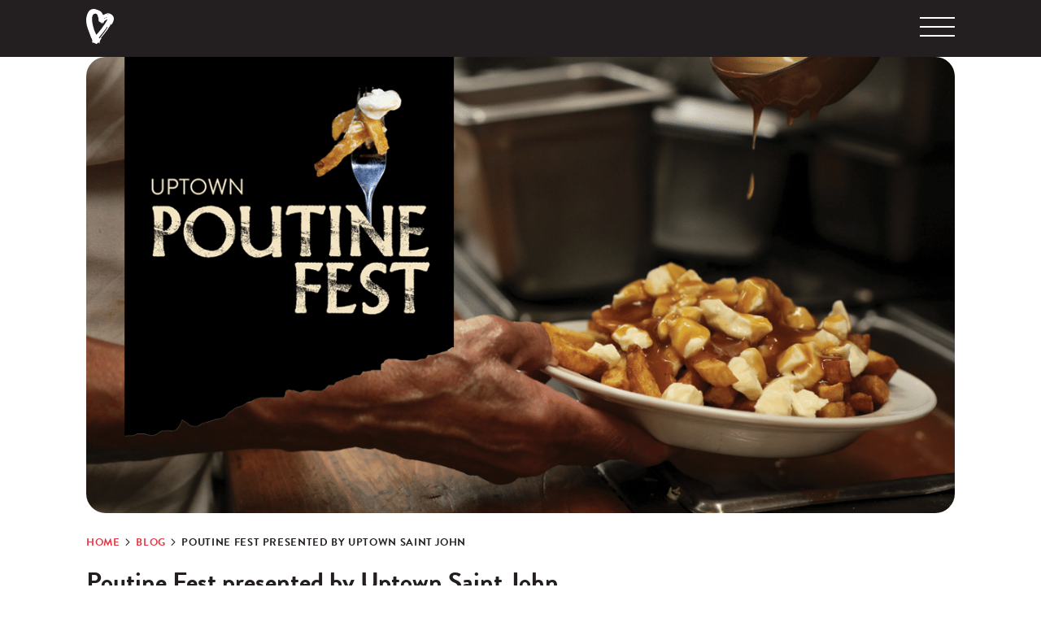

--- FILE ---
content_type: text/html; charset=UTF-8
request_url: https://uptownsj.com/2021/12/16/poutine-fest/
body_size: 18098
content:
<!doctype html>
<html lang="en-US">

<head>
	<meta charset="UTF-8">
	<meta name="viewport" content="width=device-width, initial-scale=1">
	<link rel="profile" href="https://gmpg.org/xfn/11">
	<link rel="stylesheet" href="https://use.typekit.net/iot7qhj.css">

	<meta name='robots' content='index, follow, max-image-preview:large, max-snippet:-1, max-video-preview:-1' />

	<!-- This site is optimized with the Yoast SEO plugin v26.7 - https://yoast.com/wordpress/plugins/seo/ -->
	<title>Poutine Fest presented by Uptown Saint John | Uptown Saint John</title>
	<link rel="canonical" href="https://uptownsj.com/2021/12/16/poutine-fest/" />
	<meta property="og:locale" content="en_US" />
	<meta property="og:type" content="article" />
	<meta property="og:title" content="Poutine Fest presented by Uptown Saint John | Uptown Saint John" />
	<meta property="og:description" content="As the weather gets colder outside, everyone heads inside to warm by enjoying delicious hot food &amp; drinks! Of course,Read More" />
	<meta property="og:url" content="https://uptownsj.com/2021/12/16/poutine-fest/" />
	<meta property="og:site_name" content="Uptown Saint John" />
	<meta property="article:published_time" content="2021-12-16T14:03:09+00:00" />
	<meta property="article:modified_time" content="2022-11-08T22:34:56+00:00" />
	<meta property="og:image" content="https://uptownsj.com/wp-content/uploads/2021/12/poutinefestfbimage.png" />
	<meta property="og:image:width" content="1200" />
	<meta property="og:image:height" content="630" />
	<meta property="og:image:type" content="image/png" />
	<meta name="author" content="Lea St John" />
	<meta name="twitter:card" content="summary_large_image" />
	<script type="application/ld+json" class="yoast-schema-graph">{"@context":"https://schema.org","@graph":[{"@type":"Article","@id":"https://uptownsj.com/2021/12/16/poutine-fest/#article","isPartOf":{"@id":"https://uptownsj.com/2021/12/16/poutine-fest/"},"author":{"name":"Lea St John","@id":"https://uptownsj.com/#/schema/person/4dc62948af8e563c73b9514d620d680f"},"headline":"Poutine Fest presented by Uptown Saint John","datePublished":"2021-12-16T14:03:09+00:00","dateModified":"2022-11-08T22:34:56+00:00","mainEntityOfPage":{"@id":"https://uptownsj.com/2021/12/16/poutine-fest/"},"wordCount":1107,"commentCount":0,"publisher":{"@id":"https://uptownsj.com/#organization"},"image":{"@id":"https://uptownsj.com/2021/12/16/poutine-fest/#primaryimage"},"thumbnailUrl":"https://uptownsj.com/wp-content/uploads/2021/12/poutinefestfbimage.png","articleSection":["Featured","Uptown Saint John"],"inLanguage":"en-US","potentialAction":[{"@type":"CommentAction","name":"Comment","target":["https://uptownsj.com/2021/12/16/poutine-fest/#respond"]}]},{"@type":"WebPage","@id":"https://uptownsj.com/2021/12/16/poutine-fest/","url":"https://uptownsj.com/2021/12/16/poutine-fest/","name":"Poutine Fest presented by Uptown Saint John | Uptown Saint John","isPartOf":{"@id":"https://uptownsj.com/#website"},"primaryImageOfPage":{"@id":"https://uptownsj.com/2021/12/16/poutine-fest/#primaryimage"},"image":{"@id":"https://uptownsj.com/2021/12/16/poutine-fest/#primaryimage"},"thumbnailUrl":"https://uptownsj.com/wp-content/uploads/2021/12/poutinefestfbimage.png","datePublished":"2021-12-16T14:03:09+00:00","dateModified":"2022-11-08T22:34:56+00:00","breadcrumb":{"@id":"https://uptownsj.com/2021/12/16/poutine-fest/#breadcrumb"},"inLanguage":"en-US","potentialAction":[{"@type":"ReadAction","target":["https://uptownsj.com/2021/12/16/poutine-fest/"]}]},{"@type":"ImageObject","inLanguage":"en-US","@id":"https://uptownsj.com/2021/12/16/poutine-fest/#primaryimage","url":"https://uptownsj.com/wp-content/uploads/2021/12/poutinefestfbimage.png","contentUrl":"https://uptownsj.com/wp-content/uploads/2021/12/poutinefestfbimage.png","width":1200,"height":630},{"@type":"BreadcrumbList","@id":"https://uptownsj.com/2021/12/16/poutine-fest/#breadcrumb","itemListElement":[{"@type":"ListItem","position":1,"name":"Home","item":"https://uptownsj.com/"},{"@type":"ListItem","position":2,"name":"Blog","item":"https://uptownsj.com/blog/"},{"@type":"ListItem","position":3,"name":"Poutine Fest presented by Uptown Saint John"}]},{"@type":"WebSite","@id":"https://uptownsj.com/#website","url":"https://uptownsj.com/","name":"Uptown Saint John","description":"Shop, Dine, Enjoy in Saint John N.B","publisher":{"@id":"https://uptownsj.com/#organization"},"alternateName":"Uptown SJ","potentialAction":[{"@type":"SearchAction","target":{"@type":"EntryPoint","urlTemplate":"https://uptownsj.com/?s={search_term_string}"},"query-input":{"@type":"PropertyValueSpecification","valueRequired":true,"valueName":"search_term_string"}}],"inLanguage":"en-US"},{"@type":"Organization","@id":"https://uptownsj.com/#organization","name":"Uptown Saint John","alternateName":"Uptown SJ","url":"https://uptownsj.com/","logo":{"@type":"ImageObject","inLanguage":"en-US","@id":"https://uptownsj.com/#/schema/logo/image/","url":"https://uptownsj.com/wp-content/uploads/2022/09/usj-logo.svg","contentUrl":"https://uptownsj.com/wp-content/uploads/2022/09/usj-logo.svg","caption":"Uptown Saint John"},"image":{"@id":"https://uptownsj.com/#/schema/logo/image/"},"sameAs":["https://www.instagram.com/uptownsj/","https://www.tiktok.com/@uptownsaintjohn","https://www.youtube.com/channel/UC_V1aeiT_uYmEIKMI0yUy_A/featured","https://www.facebook.com/uptownsj","https://www.facebook.com/uptownsjeats","https://www.instagram.com/uptownsjeats/","https://www.tripadvisor.ca/Attraction_Review-g154960-d23939501-Reviews-Uptown_Saint_John-Saint_John_New_Brunswick.html"]},{"@type":"Person","@id":"https://uptownsj.com/#/schema/person/4dc62948af8e563c73b9514d620d680f","name":"Lea St John","image":{"@type":"ImageObject","inLanguage":"en-US","@id":"https://uptownsj.com/#/schema/person/image/","url":"https://secure.gravatar.com/avatar/4b2c3823c03e856afe0a2891aef0c7527855867222bdb7ddec891319c3e916d2?s=96&d=mm&r=g","contentUrl":"https://secure.gravatar.com/avatar/4b2c3823c03e856afe0a2891aef0c7527855867222bdb7ddec891319c3e916d2?s=96&d=mm&r=g","caption":"Lea St John"}}]}</script>
	<!-- / Yoast SEO plugin. -->


<link rel='dns-prefetch' href='//static.addtoany.com' />
<link rel='dns-prefetch' href='//cdnjs.cloudflare.com' />
<link rel='dns-prefetch' href='//www.googletagmanager.com' />
<link rel="alternate" type="application/rss+xml" title="Uptown Saint John &raquo; Feed" href="https://uptownsj.com/feed/" />
<link rel="alternate" type="application/rss+xml" title="Uptown Saint John &raquo; Comments Feed" href="https://uptownsj.com/comments/feed/" />
<link rel="alternate" type="text/calendar" title="Uptown Saint John &raquo; iCal Feed" href="https://uptownsj.com/events/?ical=1" />
<link rel="alternate" type="application/rss+xml" title="Uptown Saint John &raquo; Poutine Fest presented by Uptown Saint John Comments Feed" href="https://uptownsj.com/2021/12/16/poutine-fest/feed/" />
<link rel="alternate" title="oEmbed (JSON)" type="application/json+oembed" href="https://uptownsj.com/wp-json/oembed/1.0/embed?url=https%3A%2F%2Fuptownsj.com%2F2021%2F12%2F16%2Fpoutine-fest%2F" />
<link rel="alternate" title="oEmbed (XML)" type="text/xml+oembed" href="https://uptownsj.com/wp-json/oembed/1.0/embed?url=https%3A%2F%2Fuptownsj.com%2F2021%2F12%2F16%2Fpoutine-fest%2F&#038;format=xml" />
		<style>
			.lazyload,
			.lazyloading {
				max-width: 100%;
			}
		</style>
		<style id='wp-img-auto-sizes-contain-inline-css'>
img:is([sizes=auto i],[sizes^="auto," i]){contain-intrinsic-size:3000px 1500px}
/*# sourceURL=wp-img-auto-sizes-contain-inline-css */
</style>
<link rel='stylesheet' id='tribe-events-pro-mini-calendar-block-styles-css' href='https://uptownsj.com/wp-content/plugins/events-calendar-pro/build/css/tribe-events-pro-mini-calendar-block.css?ver=7.7.12' media='all' />
<link rel='stylesheet' id='menu-icon-font-awesome-css' href='https://uptownsj.com/wp-content/plugins/menu-icons/css/fontawesome/css/all.min.css?ver=5.15.4' media='all' />
<link rel='stylesheet' id='menu-icons-extra-css' href='https://uptownsj.com/wp-content/plugins/menu-icons/css/extra.min.css?ver=0.13.20' media='all' />
<style id='wp-emoji-styles-inline-css'>

	img.wp-smiley, img.emoji {
		display: inline !important;
		border: none !important;
		box-shadow: none !important;
		height: 1em !important;
		width: 1em !important;
		margin: 0 0.07em !important;
		vertical-align: -0.1em !important;
		background: none !important;
		padding: 0 !important;
	}
/*# sourceURL=wp-emoji-styles-inline-css */
</style>
<link rel='stylesheet' id='wp-block-library-css' href='https://uptownsj.com/wp-includes/css/dist/block-library/style.min.css?ver=6.9' media='all' />
<style id='wp-block-image-inline-css'>
.wp-block-image>a,.wp-block-image>figure>a{display:inline-block}.wp-block-image img{box-sizing:border-box;height:auto;max-width:100%;vertical-align:bottom}@media not (prefers-reduced-motion){.wp-block-image img.hide{visibility:hidden}.wp-block-image img.show{animation:show-content-image .4s}}.wp-block-image[style*=border-radius] img,.wp-block-image[style*=border-radius]>a{border-radius:inherit}.wp-block-image.has-custom-border img{box-sizing:border-box}.wp-block-image.aligncenter{text-align:center}.wp-block-image.alignfull>a,.wp-block-image.alignwide>a{width:100%}.wp-block-image.alignfull img,.wp-block-image.alignwide img{height:auto;width:100%}.wp-block-image .aligncenter,.wp-block-image .alignleft,.wp-block-image .alignright,.wp-block-image.aligncenter,.wp-block-image.alignleft,.wp-block-image.alignright{display:table}.wp-block-image .aligncenter>figcaption,.wp-block-image .alignleft>figcaption,.wp-block-image .alignright>figcaption,.wp-block-image.aligncenter>figcaption,.wp-block-image.alignleft>figcaption,.wp-block-image.alignright>figcaption{caption-side:bottom;display:table-caption}.wp-block-image .alignleft{float:left;margin:.5em 1em .5em 0}.wp-block-image .alignright{float:right;margin:.5em 0 .5em 1em}.wp-block-image .aligncenter{margin-left:auto;margin-right:auto}.wp-block-image :where(figcaption){margin-bottom:1em;margin-top:.5em}.wp-block-image.is-style-circle-mask img{border-radius:9999px}@supports ((-webkit-mask-image:none) or (mask-image:none)) or (-webkit-mask-image:none){.wp-block-image.is-style-circle-mask img{border-radius:0;-webkit-mask-image:url('data:image/svg+xml;utf8,<svg viewBox="0 0 100 100" xmlns="http://www.w3.org/2000/svg"><circle cx="50" cy="50" r="50"/></svg>');mask-image:url('data:image/svg+xml;utf8,<svg viewBox="0 0 100 100" xmlns="http://www.w3.org/2000/svg"><circle cx="50" cy="50" r="50"/></svg>');mask-mode:alpha;-webkit-mask-position:center;mask-position:center;-webkit-mask-repeat:no-repeat;mask-repeat:no-repeat;-webkit-mask-size:contain;mask-size:contain}}:root :where(.wp-block-image.is-style-rounded img,.wp-block-image .is-style-rounded img){border-radius:9999px}.wp-block-image figure{margin:0}.wp-lightbox-container{display:flex;flex-direction:column;position:relative}.wp-lightbox-container img{cursor:zoom-in}.wp-lightbox-container img:hover+button{opacity:1}.wp-lightbox-container button{align-items:center;backdrop-filter:blur(16px) saturate(180%);background-color:#5a5a5a40;border:none;border-radius:4px;cursor:zoom-in;display:flex;height:20px;justify-content:center;opacity:0;padding:0;position:absolute;right:16px;text-align:center;top:16px;width:20px;z-index:100}@media not (prefers-reduced-motion){.wp-lightbox-container button{transition:opacity .2s ease}}.wp-lightbox-container button:focus-visible{outline:3px auto #5a5a5a40;outline:3px auto -webkit-focus-ring-color;outline-offset:3px}.wp-lightbox-container button:hover{cursor:pointer;opacity:1}.wp-lightbox-container button:focus{opacity:1}.wp-lightbox-container button:focus,.wp-lightbox-container button:hover,.wp-lightbox-container button:not(:hover):not(:active):not(.has-background){background-color:#5a5a5a40;border:none}.wp-lightbox-overlay{box-sizing:border-box;cursor:zoom-out;height:100vh;left:0;overflow:hidden;position:fixed;top:0;visibility:hidden;width:100%;z-index:100000}.wp-lightbox-overlay .close-button{align-items:center;cursor:pointer;display:flex;justify-content:center;min-height:40px;min-width:40px;padding:0;position:absolute;right:calc(env(safe-area-inset-right) + 16px);top:calc(env(safe-area-inset-top) + 16px);z-index:5000000}.wp-lightbox-overlay .close-button:focus,.wp-lightbox-overlay .close-button:hover,.wp-lightbox-overlay .close-button:not(:hover):not(:active):not(.has-background){background:none;border:none}.wp-lightbox-overlay .lightbox-image-container{height:var(--wp--lightbox-container-height);left:50%;overflow:hidden;position:absolute;top:50%;transform:translate(-50%,-50%);transform-origin:top left;width:var(--wp--lightbox-container-width);z-index:9999999999}.wp-lightbox-overlay .wp-block-image{align-items:center;box-sizing:border-box;display:flex;height:100%;justify-content:center;margin:0;position:relative;transform-origin:0 0;width:100%;z-index:3000000}.wp-lightbox-overlay .wp-block-image img{height:var(--wp--lightbox-image-height);min-height:var(--wp--lightbox-image-height);min-width:var(--wp--lightbox-image-width);width:var(--wp--lightbox-image-width)}.wp-lightbox-overlay .wp-block-image figcaption{display:none}.wp-lightbox-overlay button{background:none;border:none}.wp-lightbox-overlay .scrim{background-color:#fff;height:100%;opacity:.9;position:absolute;width:100%;z-index:2000000}.wp-lightbox-overlay.active{visibility:visible}@media not (prefers-reduced-motion){.wp-lightbox-overlay.active{animation:turn-on-visibility .25s both}.wp-lightbox-overlay.active img{animation:turn-on-visibility .35s both}.wp-lightbox-overlay.show-closing-animation:not(.active){animation:turn-off-visibility .35s both}.wp-lightbox-overlay.show-closing-animation:not(.active) img{animation:turn-off-visibility .25s both}.wp-lightbox-overlay.zoom.active{animation:none;opacity:1;visibility:visible}.wp-lightbox-overlay.zoom.active .lightbox-image-container{animation:lightbox-zoom-in .4s}.wp-lightbox-overlay.zoom.active .lightbox-image-container img{animation:none}.wp-lightbox-overlay.zoom.active .scrim{animation:turn-on-visibility .4s forwards}.wp-lightbox-overlay.zoom.show-closing-animation:not(.active){animation:none}.wp-lightbox-overlay.zoom.show-closing-animation:not(.active) .lightbox-image-container{animation:lightbox-zoom-out .4s}.wp-lightbox-overlay.zoom.show-closing-animation:not(.active) .lightbox-image-container img{animation:none}.wp-lightbox-overlay.zoom.show-closing-animation:not(.active) .scrim{animation:turn-off-visibility .4s forwards}}@keyframes show-content-image{0%{visibility:hidden}99%{visibility:hidden}to{visibility:visible}}@keyframes turn-on-visibility{0%{opacity:0}to{opacity:1}}@keyframes turn-off-visibility{0%{opacity:1;visibility:visible}99%{opacity:0;visibility:visible}to{opacity:0;visibility:hidden}}@keyframes lightbox-zoom-in{0%{transform:translate(calc((-100vw + var(--wp--lightbox-scrollbar-width))/2 + var(--wp--lightbox-initial-left-position)),calc(-50vh + var(--wp--lightbox-initial-top-position))) scale(var(--wp--lightbox-scale))}to{transform:translate(-50%,-50%) scale(1)}}@keyframes lightbox-zoom-out{0%{transform:translate(-50%,-50%) scale(1);visibility:visible}99%{visibility:visible}to{transform:translate(calc((-100vw + var(--wp--lightbox-scrollbar-width))/2 + var(--wp--lightbox-initial-left-position)),calc(-50vh + var(--wp--lightbox-initial-top-position))) scale(var(--wp--lightbox-scale));visibility:hidden}}
/*# sourceURL=https://uptownsj.com/wp-includes/blocks/image/style.min.css */
</style>
<style id='wp-block-list-inline-css'>
ol,ul{box-sizing:border-box}:root :where(.wp-block-list.has-background){padding:1.25em 2.375em}
/*# sourceURL=https://uptownsj.com/wp-includes/blocks/list/style.min.css */
</style>
<style id='wp-block-search-inline-css'>
.wp-block-search__button{margin-left:10px;word-break:normal}.wp-block-search__button.has-icon{line-height:0}.wp-block-search__button svg{height:1.25em;min-height:24px;min-width:24px;width:1.25em;fill:currentColor;vertical-align:text-bottom}:where(.wp-block-search__button){border:1px solid #ccc;padding:6px 10px}.wp-block-search__inside-wrapper{display:flex;flex:auto;flex-wrap:nowrap;max-width:100%}.wp-block-search__label{width:100%}.wp-block-search.wp-block-search__button-only .wp-block-search__button{box-sizing:border-box;display:flex;flex-shrink:0;justify-content:center;margin-left:0;max-width:100%}.wp-block-search.wp-block-search__button-only .wp-block-search__inside-wrapper{min-width:0!important;transition-property:width}.wp-block-search.wp-block-search__button-only .wp-block-search__input{flex-basis:100%;transition-duration:.3s}.wp-block-search.wp-block-search__button-only.wp-block-search__searchfield-hidden,.wp-block-search.wp-block-search__button-only.wp-block-search__searchfield-hidden .wp-block-search__inside-wrapper{overflow:hidden}.wp-block-search.wp-block-search__button-only.wp-block-search__searchfield-hidden .wp-block-search__input{border-left-width:0!important;border-right-width:0!important;flex-basis:0;flex-grow:0;margin:0;min-width:0!important;padding-left:0!important;padding-right:0!important;width:0!important}:where(.wp-block-search__input){appearance:none;border:1px solid #949494;flex-grow:1;font-family:inherit;font-size:inherit;font-style:inherit;font-weight:inherit;letter-spacing:inherit;line-height:inherit;margin-left:0;margin-right:0;min-width:3rem;padding:8px;text-decoration:unset!important;text-transform:inherit}:where(.wp-block-search__button-inside .wp-block-search__inside-wrapper){background-color:#fff;border:1px solid #949494;box-sizing:border-box;padding:4px}:where(.wp-block-search__button-inside .wp-block-search__inside-wrapper) .wp-block-search__input{border:none;border-radius:0;padding:0 4px}:where(.wp-block-search__button-inside .wp-block-search__inside-wrapper) .wp-block-search__input:focus{outline:none}:where(.wp-block-search__button-inside .wp-block-search__inside-wrapper) :where(.wp-block-search__button){padding:4px 8px}.wp-block-search.aligncenter .wp-block-search__inside-wrapper{margin:auto}.wp-block[data-align=right] .wp-block-search.wp-block-search__button-only .wp-block-search__inside-wrapper{float:right}
/*# sourceURL=https://uptownsj.com/wp-includes/blocks/search/style.min.css */
</style>
<style id='wp-block-group-inline-css'>
.wp-block-group{box-sizing:border-box}:where(.wp-block-group.wp-block-group-is-layout-constrained){position:relative}
/*# sourceURL=https://uptownsj.com/wp-includes/blocks/group/style.min.css */
</style>
<style id='wp-block-spacer-inline-css'>
.wp-block-spacer{clear:both}
/*# sourceURL=https://uptownsj.com/wp-includes/blocks/spacer/style.min.css */
</style>
<style id='global-styles-inline-css'>
:root{--wp--preset--aspect-ratio--square: 1;--wp--preset--aspect-ratio--4-3: 4/3;--wp--preset--aspect-ratio--3-4: 3/4;--wp--preset--aspect-ratio--3-2: 3/2;--wp--preset--aspect-ratio--2-3: 2/3;--wp--preset--aspect-ratio--16-9: 16/9;--wp--preset--aspect-ratio--9-16: 9/16;--wp--preset--color--black: #000000;--wp--preset--color--cyan-bluish-gray: #abb8c3;--wp--preset--color--white: #ffffff;--wp--preset--color--pale-pink: #f78da7;--wp--preset--color--vivid-red: #cf2e2e;--wp--preset--color--luminous-vivid-orange: #ff6900;--wp--preset--color--luminous-vivid-amber: #fcb900;--wp--preset--color--light-green-cyan: #7bdcb5;--wp--preset--color--vivid-green-cyan: #00d084;--wp--preset--color--pale-cyan-blue: #8ed1fc;--wp--preset--color--vivid-cyan-blue: #0693e3;--wp--preset--color--vivid-purple: #9b51e0;--wp--preset--color--red: #E53742;--wp--preset--color--lighter-grey: #f4f4f4;--wp--preset--color--light-grey: #E6E6E6;--wp--preset--color--medium-grey: #ccc;--wp--preset--color--aqua: #49b3df;--wp--preset--gradient--vivid-cyan-blue-to-vivid-purple: linear-gradient(135deg,rgb(6,147,227) 0%,rgb(155,81,224) 100%);--wp--preset--gradient--light-green-cyan-to-vivid-green-cyan: linear-gradient(135deg,rgb(122,220,180) 0%,rgb(0,208,130) 100%);--wp--preset--gradient--luminous-vivid-amber-to-luminous-vivid-orange: linear-gradient(135deg,rgb(252,185,0) 0%,rgb(255,105,0) 100%);--wp--preset--gradient--luminous-vivid-orange-to-vivid-red: linear-gradient(135deg,rgb(255,105,0) 0%,rgb(207,46,46) 100%);--wp--preset--gradient--very-light-gray-to-cyan-bluish-gray: linear-gradient(135deg,rgb(238,238,238) 0%,rgb(169,184,195) 100%);--wp--preset--gradient--cool-to-warm-spectrum: linear-gradient(135deg,rgb(74,234,220) 0%,rgb(151,120,209) 20%,rgb(207,42,186) 40%,rgb(238,44,130) 60%,rgb(251,105,98) 80%,rgb(254,248,76) 100%);--wp--preset--gradient--blush-light-purple: linear-gradient(135deg,rgb(255,206,236) 0%,rgb(152,150,240) 100%);--wp--preset--gradient--blush-bordeaux: linear-gradient(135deg,rgb(254,205,165) 0%,rgb(254,45,45) 50%,rgb(107,0,62) 100%);--wp--preset--gradient--luminous-dusk: linear-gradient(135deg,rgb(255,203,112) 0%,rgb(199,81,192) 50%,rgb(65,88,208) 100%);--wp--preset--gradient--pale-ocean: linear-gradient(135deg,rgb(255,245,203) 0%,rgb(182,227,212) 50%,rgb(51,167,181) 100%);--wp--preset--gradient--electric-grass: linear-gradient(135deg,rgb(202,248,128) 0%,rgb(113,206,126) 100%);--wp--preset--gradient--midnight: linear-gradient(135deg,rgb(2,3,129) 0%,rgb(40,116,252) 100%);--wp--preset--font-size--small: 12px;--wp--preset--font-size--medium: 20px;--wp--preset--font-size--large: 36px;--wp--preset--font-size--x-large: 42px;--wp--preset--font-size--smaller: 10px;--wp--preset--font-size--default: 16px;--wp--preset--font-size--subtitle: 18px;--wp--preset--font-size--highlight: 20px;--wp--preset--font-size--h-8: 25px;--wp--preset--font-size--h-7: 31px;--wp--preset--font-size--h-6: 40px;--wp--preset--font-size--h-5: 48px;--wp--preset--font-size--h-4: 60px;--wp--preset--font-size--h-3: 76px;--wp--preset--font-size--h-2: 98px;--wp--preset--font-size--h-1: 118px;--wp--preset--spacing--20: 0.44rem;--wp--preset--spacing--30: 0.67rem;--wp--preset--spacing--40: 1rem;--wp--preset--spacing--50: 1.5rem;--wp--preset--spacing--60: 2.25rem;--wp--preset--spacing--70: 3.38rem;--wp--preset--spacing--80: 5.06rem;--wp--preset--shadow--natural: 6px 6px 9px rgba(0, 0, 0, 0.2);--wp--preset--shadow--deep: 12px 12px 50px rgba(0, 0, 0, 0.4);--wp--preset--shadow--sharp: 6px 6px 0px rgba(0, 0, 0, 0.2);--wp--preset--shadow--outlined: 6px 6px 0px -3px rgb(255, 255, 255), 6px 6px rgb(0, 0, 0);--wp--preset--shadow--crisp: 6px 6px 0px rgb(0, 0, 0);}:where(.is-layout-flex){gap: 0.5em;}:where(.is-layout-grid){gap: 0.5em;}body .is-layout-flex{display: flex;}.is-layout-flex{flex-wrap: wrap;align-items: center;}.is-layout-flex > :is(*, div){margin: 0;}body .is-layout-grid{display: grid;}.is-layout-grid > :is(*, div){margin: 0;}:where(.wp-block-columns.is-layout-flex){gap: 2em;}:where(.wp-block-columns.is-layout-grid){gap: 2em;}:where(.wp-block-post-template.is-layout-flex){gap: 1.25em;}:where(.wp-block-post-template.is-layout-grid){gap: 1.25em;}.has-black-color{color: var(--wp--preset--color--black) !important;}.has-cyan-bluish-gray-color{color: var(--wp--preset--color--cyan-bluish-gray) !important;}.has-white-color{color: var(--wp--preset--color--white) !important;}.has-pale-pink-color{color: var(--wp--preset--color--pale-pink) !important;}.has-vivid-red-color{color: var(--wp--preset--color--vivid-red) !important;}.has-luminous-vivid-orange-color{color: var(--wp--preset--color--luminous-vivid-orange) !important;}.has-luminous-vivid-amber-color{color: var(--wp--preset--color--luminous-vivid-amber) !important;}.has-light-green-cyan-color{color: var(--wp--preset--color--light-green-cyan) !important;}.has-vivid-green-cyan-color{color: var(--wp--preset--color--vivid-green-cyan) !important;}.has-pale-cyan-blue-color{color: var(--wp--preset--color--pale-cyan-blue) !important;}.has-vivid-cyan-blue-color{color: var(--wp--preset--color--vivid-cyan-blue) !important;}.has-vivid-purple-color{color: var(--wp--preset--color--vivid-purple) !important;}.has-black-background-color{background-color: var(--wp--preset--color--black) !important;}.has-cyan-bluish-gray-background-color{background-color: var(--wp--preset--color--cyan-bluish-gray) !important;}.has-white-background-color{background-color: var(--wp--preset--color--white) !important;}.has-pale-pink-background-color{background-color: var(--wp--preset--color--pale-pink) !important;}.has-vivid-red-background-color{background-color: var(--wp--preset--color--vivid-red) !important;}.has-luminous-vivid-orange-background-color{background-color: var(--wp--preset--color--luminous-vivid-orange) !important;}.has-luminous-vivid-amber-background-color{background-color: var(--wp--preset--color--luminous-vivid-amber) !important;}.has-light-green-cyan-background-color{background-color: var(--wp--preset--color--light-green-cyan) !important;}.has-vivid-green-cyan-background-color{background-color: var(--wp--preset--color--vivid-green-cyan) !important;}.has-pale-cyan-blue-background-color{background-color: var(--wp--preset--color--pale-cyan-blue) !important;}.has-vivid-cyan-blue-background-color{background-color: var(--wp--preset--color--vivid-cyan-blue) !important;}.has-vivid-purple-background-color{background-color: var(--wp--preset--color--vivid-purple) !important;}.has-black-border-color{border-color: var(--wp--preset--color--black) !important;}.has-cyan-bluish-gray-border-color{border-color: var(--wp--preset--color--cyan-bluish-gray) !important;}.has-white-border-color{border-color: var(--wp--preset--color--white) !important;}.has-pale-pink-border-color{border-color: var(--wp--preset--color--pale-pink) !important;}.has-vivid-red-border-color{border-color: var(--wp--preset--color--vivid-red) !important;}.has-luminous-vivid-orange-border-color{border-color: var(--wp--preset--color--luminous-vivid-orange) !important;}.has-luminous-vivid-amber-border-color{border-color: var(--wp--preset--color--luminous-vivid-amber) !important;}.has-light-green-cyan-border-color{border-color: var(--wp--preset--color--light-green-cyan) !important;}.has-vivid-green-cyan-border-color{border-color: var(--wp--preset--color--vivid-green-cyan) !important;}.has-pale-cyan-blue-border-color{border-color: var(--wp--preset--color--pale-cyan-blue) !important;}.has-vivid-cyan-blue-border-color{border-color: var(--wp--preset--color--vivid-cyan-blue) !important;}.has-vivid-purple-border-color{border-color: var(--wp--preset--color--vivid-purple) !important;}.has-vivid-cyan-blue-to-vivid-purple-gradient-background{background: var(--wp--preset--gradient--vivid-cyan-blue-to-vivid-purple) !important;}.has-light-green-cyan-to-vivid-green-cyan-gradient-background{background: var(--wp--preset--gradient--light-green-cyan-to-vivid-green-cyan) !important;}.has-luminous-vivid-amber-to-luminous-vivid-orange-gradient-background{background: var(--wp--preset--gradient--luminous-vivid-amber-to-luminous-vivid-orange) !important;}.has-luminous-vivid-orange-to-vivid-red-gradient-background{background: var(--wp--preset--gradient--luminous-vivid-orange-to-vivid-red) !important;}.has-very-light-gray-to-cyan-bluish-gray-gradient-background{background: var(--wp--preset--gradient--very-light-gray-to-cyan-bluish-gray) !important;}.has-cool-to-warm-spectrum-gradient-background{background: var(--wp--preset--gradient--cool-to-warm-spectrum) !important;}.has-blush-light-purple-gradient-background{background: var(--wp--preset--gradient--blush-light-purple) !important;}.has-blush-bordeaux-gradient-background{background: var(--wp--preset--gradient--blush-bordeaux) !important;}.has-luminous-dusk-gradient-background{background: var(--wp--preset--gradient--luminous-dusk) !important;}.has-pale-ocean-gradient-background{background: var(--wp--preset--gradient--pale-ocean) !important;}.has-electric-grass-gradient-background{background: var(--wp--preset--gradient--electric-grass) !important;}.has-midnight-gradient-background{background: var(--wp--preset--gradient--midnight) !important;}.has-small-font-size{font-size: var(--wp--preset--font-size--small) !important;}.has-medium-font-size{font-size: var(--wp--preset--font-size--medium) !important;}.has-large-font-size{font-size: var(--wp--preset--font-size--large) !important;}.has-x-large-font-size{font-size: var(--wp--preset--font-size--x-large) !important;}
/*# sourceURL=global-styles-inline-css */
</style>

<style id='classic-theme-styles-inline-css'>
/*! This file is auto-generated */
.wp-block-button__link{color:#fff;background-color:#32373c;border-radius:9999px;box-shadow:none;text-decoration:none;padding:calc(.667em + 2px) calc(1.333em + 2px);font-size:1.125em}.wp-block-file__button{background:#32373c;color:#fff;text-decoration:none}
/*# sourceURL=/wp-includes/css/classic-themes.min.css */
</style>
<link rel='stylesheet' id='ub-extension-style-css-css' href='https://uptownsj.com/wp-content/plugins/ultimate-blocks/src/extensions/style.css?ver=6.9' media='all' />
<link rel='stylesheet' id='undergulp-style-css' href='https://uptownsj.com/wp-content/themes/usj/assets/css/style.css?ver=1.0.0' media='all' />
<link rel='stylesheet' id='addtoany-css' href='https://uptownsj.com/wp-content/plugins/add-to-any/addtoany.min.css?ver=1.16' media='all' />
<link rel='stylesheet' id='wp-block-paragraph-css' href='https://uptownsj.com/wp-includes/blocks/paragraph/style.min.css?ver=6.9' media='all' />
<script id="addtoany-core-js-before">
window.a2a_config=window.a2a_config||{};a2a_config.callbacks=[];a2a_config.overlays=[];a2a_config.templates={};
a2a_config.icon_color="transparent";

//# sourceURL=addtoany-core-js-before
</script>
<script defer src="https://static.addtoany.com/menu/page.js" id="addtoany-core-js"></script>
<script defer="defer" src="https://cdnjs.cloudflare.com/ajax/libs/gsap/3.11.0/gsap.min.js?ver=1.0.0" id="gsap-defer-js"></script>
<script defer="defer" src="https://cdnjs.cloudflare.com/ajax/libs/gsap/3.8.0/ScrollTrigger.min.js?ver=3.8.0" id="scroll-trigger-defer-js"></script>
<script defer="defer" src="https://uptownsj.com/wp-content/themes/usj/assets/js/effects-min.js?ver=1.0.0" id="undergulp-effects-defer-js"></script>
<script defer="defer" src="https://uptownsj.com/wp-content/themes/usj/assets/js/navigation-min.js?ver=1.0.0" id="undergulp-navigation-defer-js"></script>
<link rel="https://api.w.org/" href="https://uptownsj.com/wp-json/" /><link rel="alternate" title="JSON" type="application/json" href="https://uptownsj.com/wp-json/wp/v2/posts/42673" /><link rel="EditURI" type="application/rsd+xml" title="RSD" href="https://uptownsj.com/xmlrpc.php?rsd" />
<meta name="generator" content="WordPress 6.9" />
<link rel='shortlink' href='https://uptownsj.com/?p=42673' />
<meta name="generator" content="Site Kit by Google 1.170.0" /><!-- Google tag (gtag.js) -->
<script async src="https://www.googletagmanager.com/gtag/js?id=G-Y3E403T6JK"></script>
<script>
  window.dataLayer = window.dataLayer || [];
  function gtag(){dataLayer.push(arguments);}
  gtag('js', new Date());

  gtag('config', 'G-Y3E403T6JK');
</script>
<meta name="google-site-verification" content="uQJbmYhZZbOQMPbX-FrgxAElt3DdTORzjir9y2db8t8" />

<!-- Google Tag Manager -->
<script>(function(w,d,s,l,i){w[l]=w[l]||[];w[l].push({'gtm.start':
new Date().getTime(),event:'gtm.js'});var f=d.getElementsByTagName(s)[0],
j=d.createElement(s),dl=l!='dataLayer'?'&l='+l:'';j.async=true;j.src=
'https://www.googletagmanager.com/gtm.js?id='+i+dl;f.parentNode.insertBefore(j,f);
})(window,document,'script','dataLayer','GTM-WFX93NBJ');</script>
<!-- End Google Tag Manager --><meta name="tec-api-version" content="v1"><meta name="tec-api-origin" content="https://uptownsj.com"><link rel="alternate" href="https://uptownsj.com/wp-json/tribe/events/v1/" />		<script>
			document.documentElement.className = document.documentElement.className.replace('no-js', 'js');
		</script>
				<style>
			.no-js img.lazyload {
				display: none;
			}

			figure.wp-block-image img.lazyloading {
				min-width: 150px;
			}

			.lazyload,
			.lazyloading {
				--smush-placeholder-width: 100px;
				--smush-placeholder-aspect-ratio: 1/1;
				width: var(--smush-image-width, var(--smush-placeholder-width)) !important;
				aspect-ratio: var(--smush-image-aspect-ratio, var(--smush-placeholder-aspect-ratio)) !important;
			}

						.lazyload, .lazyloading {
				opacity: 0;
			}

			.lazyloaded {
				opacity: 1;
				transition: opacity 400ms;
				transition-delay: 0ms;
			}

					</style>
		<link rel="pingback" href="https://uptownsj.com/xmlrpc.php">		<style type="text/css">
					.site-title,
			.site-description {
				position: absolute;
				clip: rect(1px, 1px, 1px, 1px);
				}
					</style>
		
<!-- Google Tag Manager snippet added by Site Kit -->
<script>
			( function( w, d, s, l, i ) {
				w[l] = w[l] || [];
				w[l].push( {'gtm.start': new Date().getTime(), event: 'gtm.js'} );
				var f = d.getElementsByTagName( s )[0],
					j = d.createElement( s ), dl = l != 'dataLayer' ? '&l=' + l : '';
				j.async = true;
				j.src = 'https://www.googletagmanager.com/gtm.js?id=' + i + dl;
				f.parentNode.insertBefore( j, f );
			} )( window, document, 'script', 'dataLayer', 'GTM-WFX93NBJ' );
			
</script>

<!-- End Google Tag Manager snippet added by Site Kit -->
	<style>
		#wpadminbar {
			top: auto;
			bottom: 0;
			position: fixed !important;
		}

		.hover .ab-sub-wrapper {
			top: auto;
			bottom: 100%;
		}
	</style>
<link rel="icon" href="https://uptownsj.com/wp-content/uploads/2022/09/cropped-Frame-14-2-300x300.png" sizes="32x32" />
<link rel="icon" href="https://uptownsj.com/wp-content/uploads/2022/09/cropped-Frame-14-2-300x300.png" sizes="192x192" />
<link rel="apple-touch-icon" href="https://uptownsj.com/wp-content/uploads/2022/09/cropped-Frame-14-2-300x300.png" />
<meta name="msapplication-TileImage" content="https://uptownsj.com/wp-content/uploads/2022/09/cropped-Frame-14-2-300x300.png" />
		<style id="wp-custom-css">
			html{
	margin-top: 0!important;
}
.sub-menu {white-space:nowrap;}
/*Ginger added*/
/*
@media only screen and (max-width: 600px) {
.page-id-44461 .wp-block-sp-slider .swiper-wrapper, .page-id-43653 .wp-block-sp-slider .swiper-wrapper {
	    display: block;
	}
	
.page-id-44461 .is-style-quicklinks .wp-block-sp-slide, .page-id-43653 .is-style-quicklinks .wp-block-sp-slide  {
		margin-top: 1.5em;
	}
}
*/

/*Slider opacity*/
.is-style-quicklinks .wp-block-sp-slide .slide__image-background {
	opacity: 0.2!important;}

#legendPanel {
	display:block!important;
}

/* Ginger added */

.is-style-latest-news .wp-block-query>.wp-block-buttons{
	align-self: center;
}

.grecaptcha-badge { 
visibility: hidden; 
}

@media screen and (max-width: 1349px){
.main-navigation-wrapper .search-form {
    display: block!important;
	}}		</style>
		</head>

<body class="wp-singular post-template-default single single-post postid-42673 single-format-standard wp-custom-logo wp-theme-usj tribe-no-js page-template-uptown-saint-john no-sidebar has-blocks has-core-paragraph has-core-image has-core-spacer tribe-theme-usj">
			<!-- Google Tag Manager (noscript) snippet added by Site Kit -->
		<noscript>
			<iframe data-src="https://www.googletagmanager.com/ns.html?id=GTM-WFX93NBJ" height="0" width="0" style="display:none;visibility:hidden" src="[data-uri]" class="lazyload" data-load-mode="1"></iframe>
		</noscript>
		<!-- End Google Tag Manager (noscript) snippet added by Site Kit -->
		<!-- Google Tag Manager (noscript) -->
<noscript><iframe data-src="https://www.googletagmanager.com/ns.html?id=GTM-WFX93NBJ"
height="0" width="0" style="display:none;visibility:hidden" src="[data-uri]" class="lazyload" data-load-mode="1"></iframe></noscript>
<!-- End Google Tag Manager (noscript) -->	<div id="page" class="site">
		<a class="skip-link screen-reader-text" href="#primary">Skip to content</a>

		<header id="masthead" class="site-header">
			<div class="site-header-wrapper">
				<div class="site-branding">
					<a href="https://uptownsj.com/" class="custom-logo-link" rel="home"><img data-src="https://uptownsj.com/wp-content/uploads/2022/09/usj-logo.svg" class="custom-logo lazyload" alt="Uptown Saint John" decoding="async" src="[data-uri]" /></a>						<p class="site-title"><a href="https://uptownsj.com/" rel="home">Uptown Saint John</a></p>
											<p class="site-description">Shop, Dine, Enjoy in Saint John N.B</p>
									</div><!-- .site-branding -->

				<nav id="site-navigation" class="main-navigation">
					<button class="menu-toggle" aria-controls="primary-menu" aria-expanded="false"><span>Primary Menu</span></button>
					<div class="main-navigation-wrapper">
						<div class="menu-main-menu-container"><ul id="main-menu" class="main-menu-container"><li id="menu-item-44503" class="menu-item menu-item-type-custom menu-item-object-custom menu-item-has-children menu-item-44503"><a>Visit</a>
<ul class="sub-menu">
	<li id="menu-item-43951" class="menu-item menu-item-type-post_type menu-item-object-page menu-item-43951"><a href="https://uptownsj.com/visitors/">Visitor Information</a></li>
	<li id="menu-item-44017" class="menu-item menu-item-type-post_type menu-item-object-page menu-item-44017"><a href="https://uptownsj.com/shop-uptown/">Shop Uptown</a></li>
	<li id="menu-item-44018" class="menu-item menu-item-type-post_type menu-item-object-page menu-item-44018"><a href="https://uptownsj.com/uptown-saint-john-eats/">Uptown SJ Eats</a></li>
	<li id="menu-item-43954" class="menu-item menu-item-type-post_type menu-item-object-page menu-item-43954"><a href="https://uptownsj.com/map-of-uptown-sj/">Map</a></li>
	<li id="menu-item-58006" class="menu-item menu-item-type-post_type menu-item-object-page menu-item-58006"><a href="https://uptownsj.com/uptownvip/">Uptown VIP</a></li>
	<li id="menu-item-44015" class="menu-item menu-item-type-post_type menu-item-object-page menu-item-44015"><a href="https://uptownsj.com/saint-john-parking/">Getting Here</a></li>
	<li id="menu-item-68450" class="menu-item menu-item-type-post_type menu-item-object-page menu-item-68450"><a href="https://uptownsj.com/uptown-box-art-history/">UPTOWN BOX ART – History</a></li>
	<li id="menu-item-44469" class="menu-item menu-item-type-post_type menu-item-object-page menu-item-44469"><a href="https://uptownsj.com/events-calendar/">Events Uptown</a></li>
	<li id="menu-item-44414" class="menu-item menu-item-type-custom menu-item-object-custom menu-item-44414"><a href="https://uptownsj.com/events/community/add/">Submit an event</a></li>
	<li id="menu-item-44016" class="menu-item menu-item-type-post_type menu-item-object-page menu-item-44016"><a href="https://uptownsj.com/season-of-sparkles/">Season of Sparkles</a></li>
</ul>
</li>
<li id="menu-item-44504" class="menu-item menu-item-type-custom menu-item-object-custom menu-item-has-children menu-item-44504"><a>Businesses</a>
<ul class="sub-menu">
	<li id="menu-item-43948" class="menu-item menu-item-type-post_type menu-item-object-page menu-item-43948"><a href="https://uptownsj.com/saint-john-business/">Membership Information</a></li>
	<li id="menu-item-74262" class="menu-item menu-item-type-post_type menu-item-object-page menu-item-74262"><a href="https://uptownsj.com/fall-winter-seasonal-guide/">Fall/Winter Seasonal Guide</a></li>
	<li id="menu-item-44021" class="menu-item menu-item-type-post_type menu-item-object-page menu-item-44021"><a href="https://uptownsj.com/new-member-package/">New Member Package</a></li>
	<li id="menu-item-44020" class="menu-item menu-item-type-post_type menu-item-object-page menu-item-44020"><a href="https://uptownsj.com/map-of-uptown-sj/">BIA Map</a></li>
	<li id="menu-item-44470" class="menu-item menu-item-type-post_type menu-item-object-page menu-item-44470"><a href="https://uptownsj.com/events-calendar/">Events Uptown</a></li>
	<li id="menu-item-44442" class="menu-item menu-item-type-custom menu-item-object-custom menu-item-44442"><a href="https://uptownsj.com/events/community/add/">Submit an event</a></li>
	<li id="menu-item-44649" class="menu-item menu-item-type-post_type menu-item-object-page menu-item-44649"><a href="https://uptownsj.com/season-of-sparkles-business-members/">Season of Sparkles – Business Members</a></li>
	<li id="menu-item-44022" class="menu-item menu-item-type-post_type menu-item-object-page menu-item-44022"><a href="https://uptownsj.com/uptown-business-initiatives/">Uptown Business Initiatives</a></li>
	<li id="menu-item-44023" class="menu-item menu-item-type-post_type menu-item-object-page menu-item-44023"><a href="https://uptownsj.com/uptown-grants/">Uptown Grants</a></li>
	<li id="menu-item-44471" class="menu-item menu-item-type-post_type menu-item-object-page menu-item-44471"><a href="https://uptownsj.com/clean-crew/">Clean Crew</a></li>
</ul>
</li>
<li id="menu-item-44012" class="menu-item menu-item-type-custom menu-item-object-custom menu-item-has-children menu-item-44012"><a>What&#8217;s New</a>
<ul class="sub-menu">
	<li id="menu-item-43953" class="menu-item menu-item-type-post_type menu-item-object-page current_page_parent menu-item-43953"><a href="https://uptownsj.com/blog/">Blog</a></li>
	<li id="menu-item-44024" class="menu-item menu-item-type-post_type menu-item-object-page menu-item-44024"><a href="https://uptownsj.com/uptown-video/">Let’s Meet Uptown</a></li>
	<li id="menu-item-55062" class="menu-item menu-item-type-post_type menu-item-object-page menu-item-55062"><a href="https://uptownsj.com/press/">Press</a></li>
</ul>
</li>
<li id="menu-item-44013" class="menu-item menu-item-type-custom menu-item-object-custom menu-item-has-children menu-item-44013"><a>About Us</a>
<ul class="sub-menu">
	<li id="menu-item-44027" class="menu-item menu-item-type-post_type menu-item-object-page menu-item-44027"><a href="https://uptownsj.com/who-we-are-what-we-do/">Who We Are &#038; What We Do</a></li>
	<li id="menu-item-44026" class="menu-item menu-item-type-post_type menu-item-object-page menu-item-44026"><a href="https://uptownsj.com/contact-us/">Contact Us</a></li>
	<li id="menu-item-44025" class="menu-item menu-item-type-post_type menu-item-object-page menu-item-44025"><a href="https://uptownsj.com/community-partners/">Community Partners</a></li>
</ul>
</li>
</ul></div>						<form role="search" method="get" class="search-form" action="https://uptownsj.com/">
    <label>
        <span class="screen-reader-text">Search for:</span>
        <input type="search" class="search-field" placeholder="Search" value="" name="s" />
    </label>
    <!-- <input type="submit" class="search-submit" value="Search" /> -->
</form>						<div class="menu-social-container"><ul id="social-menu" class="social-menu-container"><li id="menu-item-43972" class="menu-item menu-item-type-custom menu-item-object-custom menu-item-43972"><a href="https://www.instagram.com/uptownsj/"><i class="_mi fab fa-instagram" aria-hidden="true"></i><span class="visuallyhidden">Instagram</span></a></li>
<li id="menu-item-43973" class="menu-item menu-item-type-custom menu-item-object-custom menu-item-43973"><a href="https://www.facebook.com/uptownsj/"><i class="_mi fab fa-facebook-f" aria-hidden="true"></i><span class="visuallyhidden">Facebook</span></a></li>
<li id="menu-item-43974" class="menu-item menu-item-type-custom menu-item-object-custom menu-item-43974"><a href="https://www.tiktok.com/@uptownsaintjohn"><i class="_mi fab fa-tiktok" aria-hidden="true"></i><span class="visuallyhidden">Tiktok</span></a></li>
<li id="menu-item-43975" class="menu-item menu-item-type-custom menu-item-object-custom menu-item-43975"><a href="https://www.youtube.com/channel/UC_V1aeiT_uYmEIKMI0yUy_A/featured"><i class="_mi fab fa-youtube" aria-hidden="true"></i><span class="visuallyhidden">youtube</span></a></li>
</ul></div>						<div class="menu-secondary-menu-container"><ul id="secondary-menu" class="secondary-menu-container"><li id="menu-item-44555" class="btn-menu-item menu-item menu-item-type-custom menu-item-object-custom menu-item-44555"><a target="_blank" href="https://mydowntowngiftcards.ca/product/uptown-dollars-uptown-saint-john-gift-card/">Uptown Gift Card</a></li>
</ul></div>					</div><!-- .navigation-wrapper -->
				</nav><!-- #site-navigation -->
			</div>
		</header><!-- #masthead -->
<main id="primary" class="site-main">

	
<article id="post-42673" class="post-42673 post type-post status-publish format-standard has-post-thumbnail hentry category-featured category-uptown-saint-john">

	<div class="entry-cover">

		
			<div class="post-thumbnail">
				<img width="640" height="336" src="https://uptownsj.com/wp-content/uploads/2021/12/poutinefestfbimage-1024x538.png" class="attachment-large size-large wp-post-image" alt="" decoding="async" fetchpriority="high" srcset="https://uptownsj.com/wp-content/uploads/2021/12/poutinefestfbimage-1024x538.png 1024w, https://uptownsj.com/wp-content/uploads/2021/12/poutinefestfbimage-500x263.png 500w, https://uptownsj.com/wp-content/uploads/2021/12/poutinefestfbimage-768x403.png 768w, https://uptownsj.com/wp-content/uploads/2021/12/poutinefestfbimage.png 1200w" sizes="(max-width: 640px) 100vw, 640px" />			</div><!-- .post-thumbnail -->

		
					<header class="entry-header">

				<div class="yoast-breadcrumbs"><span><span><a href="https://uptownsj.com/">Home</a></span> <i class="icon-chevron-right"></i> <span><a href="https://uptownsj.com/blog/">Blog</a></span> <i class="icon-chevron-right"></i> <span class="breadcrumb_last" aria-current="page">Poutine Fest presented by Uptown Saint John</span></span></div>
				<h1 class="entry-title">Poutine Fest presented by Uptown Saint John</h1>					<div class="entry-meta">
						<span class="posted-on">Posted on <a href="https://uptownsj.com/2021/12/16/poutine-fest/" rel="bookmark"><time class="entry-date published" datetime="2021-12-16T10:03:09-04:00">December 16, 2021</time></a></span>					</div><!-- .entry-meta -->
							</header><!-- .entry-header -->
		
	</div>

	<div class="entry-content">
		
<p>As the weather gets colder outside, everyone heads inside to warm by enjoying delicious hot food &amp; drinks!</p>



<p>Of course, the most Canadian thing to get warmed up by is Poutine!</p>



<p>Visit the participating Uptown restaurants &amp; celebrate a variety of different takes on this classic Canadian dish available for a whole week! Monday, Jan 10 to Sunday, Jan 16</p>



<p>Check back for the restaurant&#8217;s menu items; this list is constantly being updated as we receive them, so check back often!</p>



<figure class="wp-block-image size-full is-resized"><a href="https://www.barredrock.ca/"><img decoding="async" data-src="https://uptownsj.com/wp-content/uploads/2022/01/Logos-for-website-chop-Chop-2.png" alt="" class="wp-image-42729 lazyload" width="250" height="116" src="[data-uri]" style="--smush-placeholder-width: 250px; --smush-placeholder-aspect-ratio: 250/116;" /></a><figcaption><br><strong>Nashville Chicken Poutine</strong> &#8211; Fried chicken Bites tossed in house-made Nashville sauce, Armadale cheese curds, pickles, crispy onions and poutine sauce on our house cut fries. $16.<br><br><em>Dietary adjustments can be made if requested.</em></figcaption></figure>



<div style="height:100px" aria-hidden="true" class="wp-block-spacer"></div>



<figure class="wp-block-image size-full"><a href="http://www.bigtidebrew.com/"><img decoding="async" width="250" height="116" data-src="https://uptownsj.com/wp-content/uploads/2021/12/1.png" alt="" class="wp-image-42681 lazyload" src="[data-uri]" style="--smush-placeholder-width: 250px; --smush-placeholder-aspect-ratio: 250/116;" /></a></figure>



<p><br><strong>Garlic Parmesan Poutine</strong> &#8211; French Fries Tossed in our Parmesan &amp; Garlic Mix. Topped with Cheese Curds, Poutine Sauce and a Sprinkle of Fresh Parmesan and Green Onion. $13. <em>Vegetarian</em><br><br><strong>Souvlaki Poutine</strong> &#8211; Golden French Fries Topped with Chicken Souvlaki, Red Onion, Tomato, Feta Cheese and Our Tzatziki Topping. $15<br><br><strong>Philly Cheese Steak Poutine</strong> &#8211; Golden French Fries Topped with a Mix of Fried Peppers and Onions, Cheese Curds, Roast Beef, and Blend of Beef Gravy and BBQ Sauce. $15</p>



<p></p>



<div style="height:100px" aria-hidden="true" class="wp-block-spacer"></div>



<figure class="wp-block-image size-full"><a href="https://billysseafood.com/"><img decoding="async" width="250" height="116" data-src="https://uptownsj.com/wp-content/uploads/2021/12/2.png" alt="" class="wp-image-42682 lazyload" src="[data-uri]" style="--smush-placeholder-width: 250px; --smush-placeholder-aspect-ratio: 250/116;" /></a></figure>



<p><strong>Spicy Thai Chicken Poutine</strong> &#8211; Buttermilk fried chicken with julienne veg (leeks and carrots), and spicy Thai sauce. Garnished with cilantro and sesame seeds.</p>



<p><em>Dietary adjustments can be made if requested. </em></p>



<div style="height:100px" aria-hidden="true" class="wp-block-spacer"></div>



<figure class="wp-block-image size-full"><a href="https://brittspub.ca/"><img decoding="async" width="250" height="116" data-src="https://uptownsj.com/wp-content/uploads/2022/01/Logos-for-website-chop-Chop.png" alt="" class="wp-image-42725 lazyload" src="[data-uri]" style="--smush-placeholder-width: 250px; --smush-placeholder-aspect-ratio: 250/116;" /></a></figure>



<p><strong>Pulled Pork</strong> &#8211; Hand-cut fries, pulled pork, beef gravy, BBQ Sauce, cheese curds, onion fritz. $18<br><br><strong>Philly Steak</strong> &#8211; Hand-cut fries, steak, beef gravy, con queso, peppers, onions, mushrooms. $22<br><br><strong>Turkey Poutine</strong> &#8211; Hand-cut fries, turkey gravy, stuffing, citrus cranberry drizzle, cheese curds, pulled turkey, green onion. $17</p>



<div style="height:100px" aria-hidden="true" class="wp-block-spacer"></div>



<figure class="wp-block-image size-full"><a href="https://caskandkettle.com/"><img decoding="async" width="250" height="116" data-src="https://uptownsj.com/wp-content/uploads/2021/12/4.png" alt="" class="wp-image-42684 lazyload" src="[data-uri]" style="--smush-placeholder-width: 250px; --smush-placeholder-aspect-ratio: 250/116;" /></a></figure>



<p><strong>Fried Chicken Poutine</strong> &#8211; Fried Chicken, Beer Battered Jalapenos, Garlic Aoili, Chicken Gravy, Cheese Curds , Parmesan Rosemary Fries.  $17.   <em>Dietary adjustments can be made if requested. </em></p>



<p><strong>Lobster Poutine</strong> &#8211; Lobster Chunks, Creole Cream Sauce, Brie Cheese, Plank Cut Fries.  $19.   <meta charset="utf-8"><em>Dietary adjustments can be made if requested. </em></p>



<p><strong>Shepherd&#8217;s Fries</strong> &#8211; Parmesan Rosemary Fries, Shepherd&#8217;s Pie Filling, Beef Gravy, Sriracha Aoili, Deep Fried Cheese Curds. $20.50.   <meta charset="utf-8"><em>Dietary adjustments can be made if requested. </em></p>



<p><strong>Nacho Poutine</strong> &#8211; Nacho Beef, Parmesan Rosemary Fries, Nacho Cheese, Tomatoes, Red Onions, Jalapenos, Beef Gravy, Sour cream drizzle.  $17.    <meta charset="utf-8"><em>Dietary adjustments can be made if requested. </em></p>



<p></p>



<p><br></p>



<p><br></p>



<figure class="wp-block-image size-full"><a href="https://grannangroup.ca/locations"><img decoding="async" width="250" height="116" data-src="https://uptownsj.com/wp-content/uploads/2021/12/5.png" alt="" class="wp-image-42685 lazyload" src="[data-uri]" style="--smush-placeholder-width: 250px; --smush-placeholder-aspect-ratio: 250/116;" /></a></figure>



<p><strong>The Philly Cheesesteak Poutine </strong>&#8211; Our classic poutine with rich gravy and Quebec cheese curds topped with; slow roasted prime rib, sautéed peppers, onions, shred cheddar, house Queso sauce and crispy onions.<br>$16.50<br><br><em>Dietary adjustments can be made if requested.</em></p>



<div style="height:100px" aria-hidden="true" class="wp-block-spacer"></div>



<figure class="wp-block-image size-full"><a href="https://www.chezcora.com/en/breakfast-restaurants/new-brunswick/Cora-Saint-John-Brunswick-Square?utm_source=googlemaps&amp;utm_medium=new-brunswick-square&amp;utm_campaign=website"><img decoding="async" width="250" height="116" data-src="https://uptownsj.com/wp-content/uploads/2021/12/6.png" alt="" class="wp-image-42686 lazyload" src="[data-uri]" style="--smush-placeholder-width: 250px; --smush-placeholder-aspect-ratio: 250/116;" /></a></figure>



<p><strong>Breakfast Poutine </strong>&#8211; Cora Potato&#8217;s, Cheese Curd, Frankfurters, Bacon, Caramelized Onions and Red Peppers topped with an Egg and delicious Hollandaise Sauce. Free Coffee. $13.75<br><br><meta charset="utf-8"><em>Dietary adjustments can be made if requested.</em></p>



<div style="height:100px" aria-hidden="true" class="wp-block-spacer"></div>



<p></p>



<figure class="wp-block-image size-full"><a href="https://www.decimal81.ca/"><img decoding="async" width="250" height="116" data-src="https://uptownsj.com/wp-content/uploads/2021/12/7.png" alt="" class="wp-image-42687 lazyload" src="[data-uri]" style="--smush-placeholder-width: 250px; --smush-placeholder-aspect-ratio: 250/116;" /></a></figure>



<p><strong>Hamburger Poutine </strong>&#8211; Fried Hamburger and Onions on House Cut Shoestring Potato or Potato Wedges, Cheese Curds, Brown Gravy and Crispy Onions. $11.99</p>



<p><strong>Popcorn Chicken Poutine</strong> &#8211; 11 Herbs &amp; Spices Fried Chicken Bites on House Cut Shoestring Potato or Potato Wedges, Cheese Curds, Chicken Gravy. $13.99</p>



<p><strong>Lobster Poutine</strong> &#8211; Butter Poached Claw and Knuckle Lobster Meat on House Cut Shoestring Potato or Potato Wedges, Cheese Curds, Pickled Mustard Seeds, Gruyere Cheese Sauce. $17.99</p>



<p><em>Note: Available for Take-Out Only, Tuesday,</em> January 11th &#8211; Sunday,<em> January 16th. Open 11am &#8211; 9pm. To Ensure Efficiency Place Orders Online www.decimal81.ca. *Please Note Dining Room Closed for Renovation</em></p>



<div style="height:100px" aria-hidden="true" class="wp-block-spacer"></div>



<figure class="wp-block-image size-full"><a href="https://eastcoastbistro.com/"><img decoding="async" width="250" height="116" data-src="https://uptownsj.com/wp-content/uploads/2021/12/8.png" alt="" class="wp-image-42688 lazyload" src="[data-uri]" style="--smush-placeholder-width: 250px; --smush-placeholder-aspect-ratio: 250/116;" /></a></figure>



<p>Classic Poutine &#8211; Hand-Cut Fries, Cheese Curds, Roasted Chicken Gravy, Crispy Shallots, Herbs</p>



<p>Southwest Popcorn Chicken &#8211; Sweet Potato Fries, Roasted Corn &amp; Black Beans, Cheese Curds, Queso Sauce, Habanero Sour Cream, Scallions <em>(Vegetarian &amp; vegan option available)</em></p>



<div style="height:100px" aria-hidden="true" class="wp-block-spacer"></div>



<figure class="wp-block-image size-full"><a href="https://saintjohn.gahan.ca/"><img decoding="async" width="250" height="116" data-src="https://uptownsj.com/wp-content/uploads/2021/12/9.png" alt="" class="wp-image-42689 lazyload" src="[data-uri]" style="--smush-placeholder-width: 250px; --smush-placeholder-aspect-ratio: 250/116;" /></a></figure>



<p><strong>Triple Play</strong> &#8211; Pulled pork, bacon, ground pork, Island Red Ale spicy BBQ sauce, corn, black beans, diced tomatoes, green onions, cheese curds, gravy. $16</p>



<p><strong>Zesty Crunch</strong> &#8211; Ground beef, mixed cheese, Zesty Dorito crumble, diced tomatoes, lettuce, salsa, a drizzle of roasted garlic and lime sour cream. $16</p>



<p><strong>Great Canadian </strong>&#8211; Crispy tater tots, hollandaise sauce, cheese curds, candied bacon, over-easy egg, green onion. $16.   <em>Dietary adjustments can be made if requested.</em></p>



<div style="height:100px" aria-hidden="true" class="wp-block-spacer"></div>



<figure class="wp-block-image size-full"><a href="https://grannangroup.ca/"><img decoding="async" width="250" height="116" data-src="https://uptownsj.com/wp-content/uploads/2021/12/10.png" alt="" class="wp-image-42690 lazyload" src="[data-uri]" style="--smush-placeholder-width: 250px; --smush-placeholder-aspect-ratio: 250/116;" /></a></figure>



<p><strong>Loaded Cheeseburger Poutine</strong> &#8211; Built a top our classic poutine with Quebec cheese curds. &nbsp;Then topped with ground beef, cheddar cheese, lettuce, tomato, pickle and crispy onion rings.  $16.50.  <em>Dietary adjustments can be made if requested.</em></p>



<div style="height:100px" aria-hidden="true" class="wp-block-spacer"></div>



<figure class="wp-block-image size-full"><a href="https://letshummussaintjohn.com/menu/"><img decoding="async" width="250" height="116" data-src="https://uptownsj.com/wp-content/uploads/2021/12/12.png" alt="" class="wp-image-42692 lazyload" src="[data-uri]" style="--smush-placeholder-width: 250px; --smush-placeholder-aspect-ratio: 250/116;" /></a></figure>



<p><strong>Shawarma Poutine</strong> &#8211; A traditional Canadian poutine with freshly cut fries topped with our delicious chicken shawarma.</p>



<p><meta charset="utf-8"><em>Dietary adjustments can be made if requested </em></p>



<div style="height:100px" aria-hidden="true" class="wp-block-spacer"></div>



<figure class="wp-block-image size-full"><a href="https://www.facebook.com/ZEINYAMAMA/"><img decoding="async" width="250" height="116" data-src="https://uptownsj.com/wp-content/uploads/2021/12/13.png" alt="" class="wp-image-42693 lazyload" src="[data-uri]" style="--smush-placeholder-width: 250px; --smush-placeholder-aspect-ratio: 250/116;" /></a></figure>



<div style="height:100px" aria-hidden="true" class="wp-block-spacer"></div>



<figure class="wp-block-image size-full is-resized"><a href="https://www.mcgillssj.com/"><img decoding="async" data-src="https://uptownsj.com/wp-content/uploads/2022/01/Logos-for-website-chop-Chop-5.png" alt="" class="wp-image-42756 lazyload" width="276" height="128" src="[data-uri]" style="--smush-placeholder-width: 276px; --smush-placeholder-aspect-ratio: 276/128;" /></a><figcaption><strong>Tater Tot Poutine</strong> &#8211; Curds/tater tots/ poutine sauce/chives $13.89. (add fried chicken $7.50)</figcaption></figure>



<div style="height:100px" aria-hidden="true" class="wp-block-spacer"></div>



<figure class="wp-block-image size-full"><a href="https://www.facebook.com/mixrestobar/"><img decoding="async" width="250" height="116" data-src="https://uptownsj.com/wp-content/uploads/2021/12/14.png" alt="" class="wp-image-42694 lazyload" src="[data-uri]" style="--smush-placeholder-width: 250px; --smush-placeholder-aspect-ratio: 250/116;" /></a></figure>



<p><strong>Sweet Chili Chicken Poutine</strong> &#8211; Crispy chicken in sweet chili sauce, cheese curds and gravy, on fries.  $15<br><br><strong>Pulled Pork Poutine</strong> &#8211; Slow cooked pulled pork, smoky au jus gravy, cheese curds &amp; onion confit, on fries.  $15<br><br><strong>Butter Chicken Poutine</strong> &#8211; Diced butter chicken, cheese curds &amp; butter sauce, on fries.  Topped with green onions and hot peppers.  $15<br><br><strong>Chili Poutine</strong> &#8211; Hamburger chili &amp; three cheese mix on fries.  Topped with sour cream &amp; green onions.  $15</p>



<div style="height:100px" aria-hidden="true" class="wp-block-spacer"></div>



<figure class="wp-block-image size-full"><a href="http://www.rockyssportsbar.com/"><img decoding="async" width="250" height="116" data-src="https://uptownsj.com/wp-content/uploads/2022/01/Logos-for-website-chop-Chop-4.png" alt="" class="wp-image-42736 lazyload" src="[data-uri]" style="--smush-placeholder-width: 250px; --smush-placeholder-aspect-ratio: 250/116;" /></a><figcaption><strong>The Rocky&#8217;s Donair</strong> &#8211; Just like you would Imagine.<br><br><strong>Schweddy Balls Poutine</strong> &#8211; Chicken balls, cherry sauce &amp; Turkey gravy</figcaption></figure>



<div style="height:100px" aria-hidden="true" class="wp-block-spacer"></div>



<figure class="wp-block-image size-full"><a href="https://www.saintjohnalehouse.com/"><img decoding="async" width="250" height="116" data-src="https://uptownsj.com/wp-content/uploads/2022/01/Logos-for-website-chop-Chop-3.png" alt="" class="wp-image-42731 lazyload" src="[data-uri]" style="--smush-placeholder-width: 250px; --smush-placeholder-aspect-ratio: 250/116;" /></a></figure>



<p><strong>Smoking Pig Brisket Donair Poutine</strong> &#8211; Slow smoked Smoking pig Brisket, house-made Donair sauce, Armadale cheese curds, tomatoes, onion and poutine sauce on house cut fries. $18<br><br>Smoking Pig Pulled Pork Poutine &#8211; Smoked pork butt, Sweet Memphis BBQ sauce, crispy onion, Armadale cheese curds and poutine sauce on house cut fries tossed with our Smoking Pig Butt Rub. $16</p>



<p><strong>Pulled Jackfruit Poutine</strong> &#8211; Jackfruit, Dr. Pepper bbq sauce, Armadale cheese curds, crispy jalapeños and vegetarian poutine sauce on house cut fries. $15  <em>Vegetarian</em></p>



<div style="height:100px" aria-hidden="true" class="wp-block-spacer"></div>



<figure class="wp-block-image size-full"><a href="https://www.facebook.com/shawarmahutsj/"><img decoding="async" width="250" height="116" data-src="https://uptownsj.com/wp-content/uploads/2021/12/15.png" alt="" class="wp-image-42695 lazyload" src="[data-uri]" style="--smush-placeholder-width: 250px; --smush-placeholder-aspect-ratio: 250/116;" /></a></figure>



<div style="height:100px" aria-hidden="true" class="wp-block-spacer"></div>



<figure class="wp-block-image size-full"><a href="https://www.torotaco.ca/"><img decoding="async" width="250" height="116" data-src="https://uptownsj.com/wp-content/uploads/2022/01/Logos-for-website-chop-Chop-1.png" alt="" class="wp-image-42730 lazyload" src="[data-uri]" style="--smush-placeholder-width: 250px; --smush-placeholder-aspect-ratio: 250/116;" /></a><figcaption><br><strong>Fries Supremo </strong>&#8211; Toro Taco beef, queso cheese, sour cream, pico de Gallo, green onion loaded onto house cut fries tossed with our delicious taco spice. $16</figcaption></figure>



<p><em>Dietary adjustments can be made if requested.</em></p>



<div style="height:100px" aria-hidden="true" class="wp-block-spacer"></div>



<figure class="wp-block-image size-full is-resized"><a href="https://uptownsj.com/wp-content/uploads/2022/01/Logos-for-website-chop-Chop-6.png"><img decoding="async" data-src="https://uptownsj.com/wp-content/uploads/2022/01/Logos-for-website-chop-Chop-6.png" alt="" class="wp-image-42774 lazyload" width="283" height="131" src="[data-uri]" style="--smush-placeholder-width: 283px; --smush-placeholder-aspect-ratio: 283/131;" /></a></figure>



<p><strong>Southwest Chicken Poutine</strong> &#8211; House made French fries, southwest chicken, corn, black olives, tomatoes, red&nbsp; onion, sweet chili sauce and house made cheese sauce.&nbsp;&nbsp;$17&nbsp;&nbsp;</p>



<p><strong>Burrito Chicken Poutine</strong> &#8211; House made French fries, grilled chicken breast, black beans, avocado, corn, sour&nbsp; cream and burrito sauce&nbsp;&nbsp;$17&nbsp;&nbsp;Substitute chicken with beef $2&nbsp;&nbsp;</p>



<p><strong>Vegan Poutine</strong> &#8211; House made French fries, beets, olives, corn, avocado, red onion, tomato, parsely,&nbsp; plant based Mozza and garlic sauce.&nbsp;&nbsp;$17&nbsp;&nbsp;<em>Vegan</em></p>



<p><strong>Philly Steak Poutine</strong> &#8211; House made French fries, steak, grilled onion and peppers, barbecue sauce, house&nbsp; made cheese sauce.  $19&nbsp;&nbsp;</p>



<div style="height:100px" aria-hidden="true" class="wp-block-spacer"></div>



<figure class="wp-block-image size-full"><a href="https://www.vegolution.ca/menus"><img decoding="async" width="250" height="116" data-src="https://uptownsj.com/wp-content/uploads/2021/12/Logos-for-website-chop-Chop.png" alt="" class="wp-image-42697 lazyload" src="[data-uri]" style="--smush-placeholder-width: 250px; --smush-placeholder-aspect-ratio: 250/116;" /></a></figure>



<p><strong>Curry Poutine</strong><em> </em>&#8211; Local potatoes, house curry sauce, green onion, tomato, cilantro, cheese curds or crispy tofu for a vegan option. <em>Gluten-Free. </em>$12</p>



<div style="height:100px" aria-hidden="true" class="wp-block-spacer"></div>



<figure class="wp-block-image size-full"><a href="https://www.facebook.com/YorkBistro/"><img decoding="async" width="250" height="116" data-src="https://uptownsj.com/wp-content/uploads/2021/12/11.png" alt="" class="wp-image-42691 lazyload" src="[data-uri]" style="--smush-placeholder-width: 250px; --smush-placeholder-aspect-ratio: 250/116;" /></a></figure>



<p><strong>Duck Confit Poutine &#8211; </strong>House confit duck leg. cheese curd, beef demi-glace, &amp; chive. $16.99<br><br><em>Dietary adjustments can be made if requested.</em></p>



<div style="height:100px" aria-hidden="true" class="wp-block-spacer"></div>



<figure class="wp-block-image size-medium"><a href="https://q889.ca/"><img decoding="async" data-src="https://uptownsj.com/wp-content/uploads/2022/01/Q_889_Std_RGB-300x124.png" alt="" class="wp-image-42746 lazyload" src="[data-uri]" style="--smush-placeholder-width: 300px; --smush-placeholder-aspect-ratio: 300/124;" /></a></figure>



<p>A great big thank you to our valued sponsor, <a href="https://q889.ca/">Q88.9</a>.  Thanks for making our Uptown Poutine Fest extra lip-smacking!</p>



<div style="height:100px" aria-hidden="true" class="wp-block-spacer"></div>

					<div class="share">
				<div class="share__container">
					Share					<div class="addtoany_shortcode"><div class="a2a_kit a2a_kit_size_32 addtoany_list" data-a2a-url="https://uptownsj.com/2021/12/16/poutine-fest/" data-a2a-title="Poutine Fest presented by Uptown Saint John"><a class="a2a_button_facebook" href="https://www.addtoany.com/add_to/facebook?linkurl=https%3A%2F%2Fuptownsj.com%2F2021%2F12%2F16%2Fpoutine-fest%2F&amp;linkname=Poutine%20Fest%20presented%20by%20Uptown%20Saint%20John" title="Facebook" rel="nofollow noopener" target="_blank"></a><a class="a2a_button_twitter" href="https://www.addtoany.com/add_to/twitter?linkurl=https%3A%2F%2Fuptownsj.com%2F2021%2F12%2F16%2Fpoutine-fest%2F&amp;linkname=Poutine%20Fest%20presented%20by%20Uptown%20Saint%20John" title="Twitter" rel="nofollow noopener" target="_blank"></a><a class="a2a_button_email" href="https://www.addtoany.com/add_to/email?linkurl=https%3A%2F%2Fuptownsj.com%2F2021%2F12%2F16%2Fpoutine-fest%2F&amp;linkname=Poutine%20Fest%20presented%20by%20Uptown%20Saint%20John" title="Email" rel="nofollow noopener" target="_blank"></a><a class="a2a_dd addtoany_share_save addtoany_share" href="https://www.addtoany.com/share"></a></div></div>				</div>
			</div>
		

	</div><!-- .entry-content -->

	<!-- <footer class="entry-footer">
			</footer>.entry-footer -->
</article><!-- #post-42673 -->
	<nav class="navigation post-navigation" aria-label="Posts">
		<h2 class="screen-reader-text">Post navigation</h2>
		<div class="nav-links"><div class="nav-previous"><a href="https://uptownsj.com/2021/12/03/uptown-sparkles-2/" rel="prev"><span class="nav-subtitle">Previous article</span></a></div><div class="nav-next"><a href="https://uptownsj.com/2022/01/12/roticana-cafe/" rel="next"><span class="nav-subtitle">Next article</span></a></div></div>
	</nav>
</main><!-- #main -->

	<footer id="secondary" class="site-footer footer-widgets">
		<section id="block-8" class="widget widget_block">
<div class="wp-block-group footer-grid has-light-grey-background-color has-background">
<figure class="wp-block-image size-full is-resized footer-logo"><img decoding="async" width="625" height="625" data-src="https://uptownsj.com/wp-content/uploads/2025/08/rainbow-register-annoucment-1.png" alt="" class="wp-image-68412 lazyload" style="--smush-placeholder-width: 625px; --smush-placeholder-aspect-ratio: 625/625;width:200px" data-srcset="https://uptownsj.com/wp-content/uploads/2025/08/rainbow-register-annoucment-1.png 625w, https://uptownsj.com/wp-content/uploads/2025/08/rainbow-register-annoucment-1-500x500.png 500w, https://uptownsj.com/wp-content/uploads/2025/08/rainbow-register-annoucment-1-300x300.png 300w" data-sizes="(max-width: 625px) 100vw, 625px" src="[data-uri]" /></figure>



<div class="wp-block-group footer-menu">
<ul class="wp-block-list">
<li>Visit
<ul class="wp-block-list">
<li><a href="https://uptownsj.com/maps/" data-type="page" data-id="122">Map</a></li>



<li><a href="https://uptownsj.com/events/" data-type="page" data-id="43645">Events</a></li>



<li><a href="https://mydowntowngiftcards.ca/product/uptown-saint-john-gift-card/" data-type="page" data-id="44133">Uptown Gift Card</a></li>



<li><a href="https://uptownsj.com/parking-uptown/" data-type="page" data-id="43944">Getting Uptown</a></li>
</ul>
</li>
</ul>



<ul class="wp-block-list">
<li>Business Members
<ul class="wp-block-list">
<li><a href="https://uptownsj.com/business-members/" data-type="page" data-id="43653">What is a BIA</a></li>



<li><a href="https://uptownsj.com/saint-john-business/" data-type="page" data-id="43988">Business Information </a></li>



<li><a href="https://uptownsj.com/events/community/add/" data-type="page" data-id="44000">Submit an Event</a></li>
</ul>
</li>
</ul>



<ul class="wp-block-list">
<li>News
<ul class="wp-block-list">
<li><a href="https://uptownsj.com/blog/" data-type="page" data-id="43728">Blog</a></li>



<li><a href="https://uptownsj.com/press/" data-type="page" data-id="43990">Press Releases</a></li>
</ul>
</li>
</ul>



<ul class="wp-block-list">
<li>About Us
<ul class="wp-block-list">
<li><a href="https://uptownsj.com/who-we-are-what-we-do/" data-type="page" data-id="43991">Who We Are and What We Do</a></li>



<li><a href="https://uptownsj.com/maps/" data-type="page" data-id="122">BIA Map</a></li>



<li><a href="https://uptownsj.com/contact-us/" data-type="page" data-id="43992">Contact</a></li>
</ul>
</li>
</ul>
</div>


<form role="search" method="get" action="https://uptownsj.com/" class="wp-block-search__no-button wp-block-search"    ><label class="wp-block-search__label" for="wp-block-search__input-1" >Search</label><div class="wp-block-search__inside-wrapper" ><input class="wp-block-search__input" id="wp-block-search__input-1" placeholder="" value="" type="search" name="s" required /></div></form>


<div class="wp-block-group footer-note"><div class="wp-block-group__inner-container">
<p>The Uptown Saint John BIA is located on the traditional unceded territory of the Wolastoqiyik, Mi’kmaq, and Peskotomuhkati peoples in Saint John, historically known as Menaquesk. This territory is covered by the Peace and Friendship Treaties, which the Wolastoqiyik, Mi’kmaq, Penobscot, and Passamaquoddy peoples first signed with the British Crown in 1725. The treaties did not deal with the surrender of lands and resources, but in fact recognized Wolastoqey, Mi’kmaq, Penobscot, and Passamaquoddy title and established the rules for what was to be an ongoing relationship between nations. We are all treaty people and have a responsibility to act as such.</p>
</div></div>
</div>
</section><section id="block-9" class="widget widget_block">
<div class="wp-block-group credits has-white-background-color has-background"><div class="wp-block-group__inner-container">
<p>© 2026 Uptown Saint John | Privacy Policy</p>
</div></div>
</section>	</footer><!-- #secondary -->
</div><!-- #page -->

<script type="speculationrules">
{"prefetch":[{"source":"document","where":{"and":[{"href_matches":"/*"},{"not":{"href_matches":["/wp-*.php","/wp-admin/*","/wp-content/uploads/*","/wp-content/*","/wp-content/plugins/*","/wp-content/themes/usj/*","/*\\?(.+)"]}},{"not":{"selector_matches":"a[rel~=\"nofollow\"]"}},{"not":{"selector_matches":".no-prefetch, .no-prefetch a"}}]},"eagerness":"conservative"}]}
</script>
		<script>
		( function ( body ) {
			'use strict';
			body.className = body.className.replace( /\btribe-no-js\b/, 'tribe-js' );
		} )( document.body );
		</script>
		<script> /* <![CDATA[ */var tribe_l10n_datatables = {"aria":{"sort_ascending":": activate to sort column ascending","sort_descending":": activate to sort column descending"},"length_menu":"Show _MENU_ entries","empty_table":"No data available in table","info":"Showing _START_ to _END_ of _TOTAL_ entries","info_empty":"Showing 0 to 0 of 0 entries","info_filtered":"(filtered from _MAX_ total entries)","zero_records":"No matching records found","search":"Search:","all_selected_text":"All items on this page were selected. ","select_all_link":"Select all pages","clear_selection":"Clear Selection.","pagination":{"all":"All","next":"Next","previous":"Previous"},"select":{"rows":{"0":"","_":": Selected %d rows","1":": Selected 1 row"}},"datepicker":{"dayNames":["Sunday","Monday","Tuesday","Wednesday","Thursday","Friday","Saturday"],"dayNamesShort":["Sun","Mon","Tue","Wed","Thu","Fri","Sat"],"dayNamesMin":["S","M","T","W","T","F","S"],"monthNames":["January","February","March","April","May","June","July","August","September","October","November","December"],"monthNamesShort":["January","February","March","April","May","June","July","August","September","October","November","December"],"monthNamesMin":["Jan","Feb","Mar","Apr","May","Jun","Jul","Aug","Sep","Oct","Nov","Dec"],"nextText":"Next","prevText":"Prev","currentText":"Today","closeText":"Done","today":"Today","clear":"Clear"}};/* ]]> */ </script><script src="https://uptownsj.com/wp-content/plugins/the-events-calendar/common/build/js/user-agent.js?ver=da75d0bdea6dde3898df" id="tec-user-agent-js"></script>
<script src="https://uptownsj.com/wp-includes/js/comment-reply.min.js?ver=6.9" id="comment-reply-js" async data-wp-strategy="async" fetchpriority="low"></script>
<script id="smush-lazy-load-js-before">
var smushLazyLoadOptions = {"autoResizingEnabled":false,"autoResizeOptions":{"precision":5,"skipAutoWidth":true}};
//# sourceURL=smush-lazy-load-js-before
</script>
<script src="https://uptownsj.com/wp-content/plugins/wp-smushit/app/assets/js/smush-lazy-load.min.js?ver=3.23.1" id="smush-lazy-load-js"></script>
<script id="wp-emoji-settings" type="application/json">
{"baseUrl":"https://s.w.org/images/core/emoji/17.0.2/72x72/","ext":".png","svgUrl":"https://s.w.org/images/core/emoji/17.0.2/svg/","svgExt":".svg","source":{"concatemoji":"https://uptownsj.com/wp-includes/js/wp-emoji-release.min.js?ver=6.9"}}
</script>
<script type="module">
/*! This file is auto-generated */
const a=JSON.parse(document.getElementById("wp-emoji-settings").textContent),o=(window._wpemojiSettings=a,"wpEmojiSettingsSupports"),s=["flag","emoji"];function i(e){try{var t={supportTests:e,timestamp:(new Date).valueOf()};sessionStorage.setItem(o,JSON.stringify(t))}catch(e){}}function c(e,t,n){e.clearRect(0,0,e.canvas.width,e.canvas.height),e.fillText(t,0,0);t=new Uint32Array(e.getImageData(0,0,e.canvas.width,e.canvas.height).data);e.clearRect(0,0,e.canvas.width,e.canvas.height),e.fillText(n,0,0);const a=new Uint32Array(e.getImageData(0,0,e.canvas.width,e.canvas.height).data);return t.every((e,t)=>e===a[t])}function p(e,t){e.clearRect(0,0,e.canvas.width,e.canvas.height),e.fillText(t,0,0);var n=e.getImageData(16,16,1,1);for(let e=0;e<n.data.length;e++)if(0!==n.data[e])return!1;return!0}function u(e,t,n,a){switch(t){case"flag":return n(e,"\ud83c\udff3\ufe0f\u200d\u26a7\ufe0f","\ud83c\udff3\ufe0f\u200b\u26a7\ufe0f")?!1:!n(e,"\ud83c\udde8\ud83c\uddf6","\ud83c\udde8\u200b\ud83c\uddf6")&&!n(e,"\ud83c\udff4\udb40\udc67\udb40\udc62\udb40\udc65\udb40\udc6e\udb40\udc67\udb40\udc7f","\ud83c\udff4\u200b\udb40\udc67\u200b\udb40\udc62\u200b\udb40\udc65\u200b\udb40\udc6e\u200b\udb40\udc67\u200b\udb40\udc7f");case"emoji":return!a(e,"\ud83e\u1fac8")}return!1}function f(e,t,n,a){let r;const o=(r="undefined"!=typeof WorkerGlobalScope&&self instanceof WorkerGlobalScope?new OffscreenCanvas(300,150):document.createElement("canvas")).getContext("2d",{willReadFrequently:!0}),s=(o.textBaseline="top",o.font="600 32px Arial",{});return e.forEach(e=>{s[e]=t(o,e,n,a)}),s}function r(e){var t=document.createElement("script");t.src=e,t.defer=!0,document.head.appendChild(t)}a.supports={everything:!0,everythingExceptFlag:!0},new Promise(t=>{let n=function(){try{var e=JSON.parse(sessionStorage.getItem(o));if("object"==typeof e&&"number"==typeof e.timestamp&&(new Date).valueOf()<e.timestamp+604800&&"object"==typeof e.supportTests)return e.supportTests}catch(e){}return null}();if(!n){if("undefined"!=typeof Worker&&"undefined"!=typeof OffscreenCanvas&&"undefined"!=typeof URL&&URL.createObjectURL&&"undefined"!=typeof Blob)try{var e="postMessage("+f.toString()+"("+[JSON.stringify(s),u.toString(),c.toString(),p.toString()].join(",")+"));",a=new Blob([e],{type:"text/javascript"});const r=new Worker(URL.createObjectURL(a),{name:"wpTestEmojiSupports"});return void(r.onmessage=e=>{i(n=e.data),r.terminate(),t(n)})}catch(e){}i(n=f(s,u,c,p))}t(n)}).then(e=>{for(const n in e)a.supports[n]=e[n],a.supports.everything=a.supports.everything&&a.supports[n],"flag"!==n&&(a.supports.everythingExceptFlag=a.supports.everythingExceptFlag&&a.supports[n]);var t;a.supports.everythingExceptFlag=a.supports.everythingExceptFlag&&!a.supports.flag,a.supports.everything||((t=a.source||{}).concatemoji?r(t.concatemoji):t.wpemoji&&t.twemoji&&(r(t.twemoji),r(t.wpemoji)))});
//# sourceURL=https://uptownsj.com/wp-includes/js/wp-emoji-loader.min.js
</script>

</body>

</html>

--- FILE ---
content_type: text/css
request_url: https://uptownsj.com/wp-content/themes/usj/assets/css/style.css?ver=1.0.0
body_size: 9874
content:
/*! normalize.css v8.0.1 | MIT License | github.com/necolas/normalize.css */html{-webkit-text-size-adjust:100%;line-height:1.15}body{margin:0}main{display:block}h1{font-size:2em;margin-bottom:.67em;margin-top:.67em}hr{-webkit-box-sizing:content-box;box-sizing:content-box;height:0;overflow:visible}pre{font-family:monospace;font-size:1em}a{background-color:transparent}abbr[title]{border-bottom:none;text-decoration:underline;-webkit-text-decoration:underline dotted;text-decoration:underline dotted}b,strong{font-weight:bolder}code,kbd,samp{font-family:monospace;font-size:1em}small{font-size:80%}sub,sup{font-size:75%;line-height:0;position:relative;vertical-align:baseline}sub{bottom:-.25em}sup{top:-.5em}img{border-style:none}button,input,optgroup,select,textarea{font-family:inherit;font-size:100%;line-height:1.15;margin:0}button,input{overflow:visible}button,select{text-transform:none}[type=button],[type=reset],[type=submit],button{-webkit-appearance:button}[type=button]::-moz-focus-inner,[type=reset]::-moz-focus-inner,[type=submit]::-moz-focus-inner,button::-moz-focus-inner{border-style:none;padding:0}[type=button]:-moz-focusring,[type=reset]:-moz-focusring,[type=submit]:-moz-focusring,button:-moz-focusring{outline:1px dotted ButtonText}fieldset{padding:.35em .75em .625em}legend{-webkit-box-sizing:border-box;box-sizing:border-box;color:inherit;display:table;max-width:100%;padding:0;white-space:normal}progress{vertical-align:baseline}textarea{overflow:auto}[type=checkbox],[type=radio]{-webkit-box-sizing:border-box;box-sizing:border-box;padding:0}[type=number]::-webkit-inner-spin-button,[type=number]::-webkit-outer-spin-button{height:auto}[type=search]{-webkit-appearance:textfield;outline-offset:-2px}[type=search]::-webkit-search-decoration{-webkit-appearance:none}::-webkit-file-upload-button{-webkit-appearance:button;font:inherit}details{display:block}summary{display:list-item}template{display:none}[hidden]{display:none}*,:after,:before{-webkit-box-sizing:border-box;box-sizing:border-box}::-moz-selection{background:rgba(229,55,66,.2);background:var(--color-bg-selection,#eee)}::selection{background:rgba(229,55,66,.2);background:var(--color-bg-selection,#eee)}figure{margin-bottom:0;margin-top:0}ol,ul{margin-left:1em;padding-left:1em}button{padding:.5em 1em}img{height:auto;max-width:100%}:root{--content-width:65rem;--content-width--wide:80rem;--dropdown-symbol-width:0.7em;--global-font-family:brandon-grotesque,sans-serif;--highlight-font-family:var(--global-font-family);--ff-icons:"usj_icons";--global-font-size:16;--lh:1.4;--font-size-smaller:calc(12/var(--global-font-size)*1rem);--font-size-small:calc(14/var(--global-font-size)*1rem);--font-size-regular:1rem;--font-size-subtitle:calc(18/var(--global-font-size)*1rem);--font-size-highlight:calc(20/var(--global-font-size)*1rem);--font-size-h-8:calc(22/var(--global-font-size)*1rem);--font-size-h-7:calc(26/var(--global-font-size)*1rem);--font-size-h-6:calc(31/var(--global-font-size)*1rem);--font-size-h-5:calc(34/var(--global-font-size)*1rem);--font-size-h-4:calc(38/var(--global-font-size)*1rem);--font-size-h-3:calc(40/var(--global-font-size)*1rem);--font-size-h-2:calc(48/var(--global-font-size)*1rem);--font-size-h-1:calc(60/var(--global-font-size)*1rem);--color-black:#231f20;--color-black-01:rgba(0,0,0,.1);--color-white:#fff;--color-red:#e53742;--color-dark-red:#c02832;--color-lighter-grey:#f4f4f4;--color-light-grey:#e6e6e6;--color-medium-grey:#ccc;--color-aqua:#13abcc;--global-font-color:var(--color-black);--border-color-dark:#333;--border-color-light:#ccc;--color-link:var(--color-red);--color-link-active:var(--color-red);--color-quote-border:#000;--color-quote-citation:#6c7781;--color-focus:rgba(0,0,0,.3);--color-bg-selection:rgba(229,55,66,.2);--color-button:#fff;--color-bg-button:var(--color-red);--color-bg-button-hover:#1e1e1e;--space:1.5rem;--vspace:3rem;--hspace:24px;--gap:1.6rem;--hh:70px;--logo-width:34px;--admin-bar:48px;--border-radius:24px;--ease:ease-in-out;--swiper-navigation-color:var(--color-red)}@media screen and (min-width:601px){:root{--space:2.5rem;--hspace:40px;--vspace:4rem;--admin-bar:32px}}@media screen and (min-width:1024px){:root{--space:4rem;--hspace:60px;--vspace:5rem;--gap:2rem;--font-size-h-8:calc(25/var(--global-font-size)*1rem);--font-size-h-7:calc(31/var(--global-font-size)*1rem);--font-size-h-6:calc(40/var(--global-font-size)*1rem);--font-size-h-5:calc(48/var(--global-font-size)*1rem);--font-size-h-4:calc(60/var(--global-font-size)*1rem);--font-size-h-3:calc(76/var(--global-font-size)*1rem);--font-size-h-2:calc(98/var(--global-font-size)*1rem);--font-size-h-1:calc(118/var(--global-font-size)*1rem)}}@media screen and (min-width:1200px){:root{--hspace:106px}}@font-face{font-display:block;font-family:usj_icons;font-style:normal;font-weight:400;src:url(../fonts/icomoon.eot?1nj2kz);src:url(../fonts/icomoon.eot?1nj2kz#iefix) format("embedded-opentype"),url(../fonts/icomoon.ttf?1nj2kz) format("truetype"),url(../fonts/icomoon.woff?1nj2kz) format("woff"),url(../fonts/icomoon.svg?1nj2kz#icomoon) format("svg")}[class*=" icon-"],[class^=icon-]{font-family:usj_icons!important;font-family:var(--ff-icons)!important}[class*=" icon-"],[class^=icon-]{speak:never;-webkit-font-feature-settings:normal;font-feature-settings:normal;-webkit-font-smoothing:antialiased;-moz-osx-font-smoothing:grayscale;font-style:normal;font-variant:normal;font-weight:400;line-height:1;text-transform:none}.icon-arrow-left:before{content:"\2190"}.icon-arrow-up:before{content:"\2191"}.icon-arrow-down:before{content:"\2193"}.icon-arrow-right:before{content:"\2192"}.icon-arrow-up-left:before{content:"\2196"}.icon-arrow-up-right:before{content:"\2197"}.icon-chevron-left:before{content:"\25c2"}.icon-chevron-down:before{content:"\25be"}.icon-chevron-up:before{content:"\25b4"}.icon-chevron-right:before{content:"\25b8"}.icon-cross:before{content:"\2b"}.icon-heart:before{content:"\1f49c"}@-webkit-keyframes fadeIn{0%{opacity:0}to{opacity:1}}@keyframes fadeIn{0%{opacity:0}to{opacity:1}}a{color:#e53742;color:var(--color-link);text-decoration:none;-webkit-transition:color .1s ease-in-out;transition:color .1s ease-in-out;-webkit-transition:color .1s var(--ease);transition:color .1s var(--ease)}a:where(:active){color:#e53742;color:var(--color-link-active)}a:where(:hover,:focus){color:#e53742;color:var(--color-link-active);text-decoration:underline}a:where(:focus){outline:none}a.post-edit-link{display:block;margin-bottom:2em;margin-top:2em}html{font-size:16px;font-size:calc(var(--global-font-size)*1px)}body,button,input,optgroup,select,textarea{color:#231f20;color:var(--global-font-color);font-family:brandon-grotesque,sans-serif;font-family:var(--global-font-family);font-size:1rem;font-size:var(--font-size-regular);line-height:1.4;line-height:var(--lh)}h1,h2,h3,h4,h5,h6{clear:both;margin-bottom:.5em;margin-top:.5em}h1 a,h2 a,h3 a,h4 a,h5 a,h6 a{color:inherit;text-decoration:none}p{margin-bottom:1.4em;margin-bottom:calc(var(--lh)*1em);margin-top:0}[style="text-transform:uppercase"]{letter-spacing:.05em}.entry-title-singular,.page-title{font-size:2.5rem;line-height:1.4;margin-bottom:1em;margin-top:1em}cite,dfn,em,i{font-style:italic}blockquote,q{quotes:"" ""}blockquote{border-left:4px solid #000;border-left:4px solid var(--color-quote-border);margin:0}.entry-content>blockquote{margin-left:1.5rem;padding-left:1em}blockquote cite{color:#6c7781;color:var(--color-quote-citation);font-size:13px;font-style:normal;margin-top:1em;position:relative}address{margin:0 0 1.5em}pre{background:#eee;font-family:Courier\ 10 Pitch,Courier,monospace;font-size:.9375rem;line-height:1.6;margin-bottom:1.5em;max-width:100%;overflow:auto;padding:1.5em}code,kbd,tt,var{font-family:Monaco,Consolas,Andale Mono,DejaVu Sans Mono,monospace;font-size:.8rem}abbr,acronym{border-bottom:1px dotted #666;cursor:help}ins,mark{background:#fff9c0;text-decoration:none}big{font-size:125%}.screen-reader-text{word-wrap:normal!important;clip:rect(1px,1px,1px,1px);height:1px;overflow:hidden;position:absolute!important;width:1px}.screen-reader-text:focus{clip:auto!important}.screen-reader-text:focus{background-color:#f1f1f1;border-radius:3px;-webkit-box-shadow:0 0 2px 2px rgba(0,0,0,.6);box-shadow:0 0 2px 2px rgba(0,0,0,.6);color:#21759b;display:block;font-size:.875rem;font-weight:700;height:auto;left:5px;line-height:normal;padding:15px 23px 14px;text-decoration:none;top:5px;width:auto;z-index:100000}#primary[tabindex="-1"]:focus{outline:0}[type=submit],button{background-color:#e53742;background-color:var(--color-red);border:none;border-radius:999em;color:#fff;color:var(--color-white);cursor:pointer;font-size:.9rem;font-weight:700;letter-spacing:.05em;line-height:1;padding:.75em 1.4em;text-transform:uppercase;-webkit-transition:all .2s ease-in-out;transition:all .2s ease-in-out;-webkit-transition:all .2s var(--ease);transition:all .2s var(--ease)}[type=submit]:after,button:after{-webkit-transition:inherit;transition:inherit}[type=submit]:where(:focus,:hover),button:where(:focus,:hover){background:#231f20;background:var(--color-black);color:#fff;color:var(--color-white);outline:none}button.wpcf7-submit{-webkit-box-align:center;-ms-flex-align:center;align-items:center;display:-webkit-inline-box;display:-ms-inline-flexbox;display:inline-flex;margin-right:2em;position:relative}button.wpcf7-submit:after{-webkit-box-align:center;-ms-flex-align:center;-webkit-box-pack:center;-ms-flex-pack:center;align-items:center;aspect-ratio:1;border:1px solid;border-radius:999em;color:#e53742;color:var(--color-red);content:"\2197";display:-webkit-box;display:-ms-flexbox;display:flex;font-family:usj_icons;height:100%;justify-content:center;left:100%;line-height:1;margin-left:-.5em;position:absolute}button.wpcf7-submit:where(:focus,:hover):after{color:#231f20;color:var(--color-black)}input[type=color],input[type=date],input[type=datetime-local],input[type=datetime],input[type=email],input[type=month],input[type=number],input[type=password],input[type=range],input[type=search],input[type=tel],input[type=text],input[type=time],input[type=url],input[type=week],textarea{border:1px solid #ccc;border:1px solid var(--color-medium-grey);border-radius:.25em;color:inherit;padding:.4em .5em}input[type=color]:where(:focus,.focus-visible),input[type=date]:where(:focus,.focus-visible),input[type=datetime-local]:where(:focus,.focus-visible),input[type=datetime]:where(:focus,.focus-visible),input[type=email]:where(:focus,.focus-visible),input[type=month]:where(:focus,.focus-visible),input[type=number]:where(:focus,.focus-visible),input[type=password]:where(:focus,.focus-visible),input[type=range]:where(:focus,.focus-visible),input[type=search]:where(:focus,.focus-visible),input[type=tel]:where(:focus,.focus-visible),input[type=text]:where(:focus,.focus-visible),input[type=time]:where(:focus,.focus-visible),input[type=url]:where(:focus,.focus-visible),input[type=week]:where(:focus,.focus-visible),textarea:where(:focus,.focus-visible){outline:4px solid skyblue}input[type=color]:where(:focus,:focus-visible),input[type=date]:where(:focus,:focus-visible),input[type=datetime-local]:where(:focus,:focus-visible),input[type=datetime]:where(:focus,:focus-visible),input[type=email]:where(:focus,:focus-visible),input[type=month]:where(:focus,:focus-visible),input[type=number]:where(:focus,:focus-visible),input[type=password]:where(:focus,:focus-visible),input[type=range]:where(:focus,:focus-visible),input[type=search]:where(:focus,:focus-visible),input[type=tel]:where(:focus,:focus-visible),input[type=text]:where(:focus,:focus-visible),input[type=time]:where(:focus,:focus-visible),input[type=url]:where(:focus,:focus-visible),input[type=week]:where(:focus,:focus-visible),textarea:where(:focus,:focus-visible){outline:4px solid skyblue}input[type=color]::-webkit-input-placeholder,input[type=date]::-webkit-input-placeholder,input[type=datetime-local]::-webkit-input-placeholder,input[type=datetime]::-webkit-input-placeholder,input[type=email]::-webkit-input-placeholder,input[type=month]::-webkit-input-placeholder,input[type=number]::-webkit-input-placeholder,input[type=password]::-webkit-input-placeholder,input[type=range]::-webkit-input-placeholder,input[type=search]::-webkit-input-placeholder,input[type=tel]::-webkit-input-placeholder,input[type=text]::-webkit-input-placeholder,input[type=time]::-webkit-input-placeholder,input[type=url]::-webkit-input-placeholder,input[type=week]::-webkit-input-placeholder,textarea::-webkit-input-placeholder{color:inherit}input[type=color]::-moz-placeholder,input[type=date]::-moz-placeholder,input[type=datetime-local]::-moz-placeholder,input[type=datetime]::-moz-placeholder,input[type=email]::-moz-placeholder,input[type=month]::-moz-placeholder,input[type=number]::-moz-placeholder,input[type=password]::-moz-placeholder,input[type=range]::-moz-placeholder,input[type=search]::-moz-placeholder,input[type=tel]::-moz-placeholder,input[type=text]::-moz-placeholder,input[type=time]::-moz-placeholder,input[type=url]::-moz-placeholder,input[type=week]::-moz-placeholder,textarea::-moz-placeholder{color:inherit}input[type=color]:-ms-input-placeholder,input[type=date]:-ms-input-placeholder,input[type=datetime-local]:-ms-input-placeholder,input[type=datetime]:-ms-input-placeholder,input[type=email]:-ms-input-placeholder,input[type=month]:-ms-input-placeholder,input[type=number]:-ms-input-placeholder,input[type=password]:-ms-input-placeholder,input[type=range]:-ms-input-placeholder,input[type=search]:-ms-input-placeholder,input[type=tel]:-ms-input-placeholder,input[type=text]:-ms-input-placeholder,input[type=time]:-ms-input-placeholder,input[type=url]:-ms-input-placeholder,input[type=week]:-ms-input-placeholder,textarea:-ms-input-placeholder{color:inherit}input[type=color]::-ms-input-placeholder,input[type=date]::-ms-input-placeholder,input[type=datetime-local]::-ms-input-placeholder,input[type=datetime]::-ms-input-placeholder,input[type=email]::-ms-input-placeholder,input[type=month]::-ms-input-placeholder,input[type=number]::-ms-input-placeholder,input[type=password]::-ms-input-placeholder,input[type=range]::-ms-input-placeholder,input[type=search]::-ms-input-placeholder,input[type=tel]::-ms-input-placeholder,input[type=text]::-ms-input-placeholder,input[type=time]::-ms-input-placeholder,input[type=url]::-ms-input-placeholder,input[type=week]::-ms-input-placeholder,textarea::-ms-input-placeholder{color:inherit}input[type=color]::placeholder,input[type=date]::placeholder,input[type=datetime-local]::placeholder,input[type=datetime]::placeholder,input[type=email]::placeholder,input[type=month]::placeholder,input[type=number]::placeholder,input[type=password]::placeholder,input[type=range]::placeholder,input[type=search]::placeholder,input[type=tel]::placeholder,input[type=text]::placeholder,input[type=time]::placeholder,input[type=url]::placeholder,input[type=week]::placeholder,textarea::placeholder{color:inherit}.wpcf7 form input[type=color],.wpcf7 form input[type=date],.wpcf7 form input[type=datetime-local],.wpcf7 form input[type=datetime],.wpcf7 form input[type=email],.wpcf7 form input[type=month],.wpcf7 form input[type=number],.wpcf7 form input[type=password],.wpcf7 form input[type=range],.wpcf7 form input[type=search],.wpcf7 form input[type=tel],.wpcf7 form input[type=text],.wpcf7 form input[type=time],.wpcf7 form input[type=url],.wpcf7 form input[type=week],.wpcf7 form textarea{background-color:#f4f4f4;background-color:var(--color-lighter-grey);border:none;border-bottom:1px solid #ccc;border-bottom:1px solid var(--color-medium-grey);border-radius:0;width:100%}.wpcf7 form input[type=color]:where(:focus),.wpcf7 form input[type=date]:where(:focus),.wpcf7 form input[type=datetime-local]:where(:focus),.wpcf7 form input[type=datetime]:where(:focus),.wpcf7 form input[type=email]:where(:focus),.wpcf7 form input[type=month]:where(:focus),.wpcf7 form input[type=number]:where(:focus),.wpcf7 form input[type=password]:where(:focus),.wpcf7 form input[type=range]:where(:focus),.wpcf7 form input[type=search]:where(:focus),.wpcf7 form input[type=tel]:where(:focus),.wpcf7 form input[type=text]:where(:focus),.wpcf7 form input[type=time]:where(:focus),.wpcf7 form input[type=url]:where(:focus),.wpcf7 form input[type=week]:where(:focus),.wpcf7 form textarea:where(:focus){border-color:var(--color-medium-black);outline:none}.wpcf7 form .wpcf7-not-valid-tip{font-size:.7rem;margin-bottom:.15em;margin-top:.15em;position:absolute;right:0;text-transform:uppercase}.wpcf7 form .wpcf7-spinner{height:1.8em;vertical-align:middle;width:1.8em}.wpcf7 form .wpcf7-response-output{border-radius:1em;line-height:1.2;margin:0;padding:.75em 1em}.site{display:grid;grid-template-columns:100%;grid-template-rows:auto 1fr auto;margin:0 auto;max-width:100%;min-height:100vh;overflow:hidden}.site-header{background:#231f20;background:var(--color-black);color:#fff;color:var(--color-white);height:70px;height:var(--hh);left:0;position:fixed;top:0;-webkit-transition:height .2s ease-in-out;transition:height .2s ease-in-out;-webkit-transition:height .2s var(--ease);transition:height .2s var(--ease);z-index:101}.site-header,.site-header .site-header-wrapper{-webkit-box-align:center;-ms-flex-align:center;align-items:center;display:-webkit-box;display:-ms-flexbox;display:flex;width:100%}.site-header .site-header-wrapper{-webkit-box-pack:justify;-ms-flex-pack:justify;justify-content:space-between;padding-left:24px;padding-left:var(--hspace);padding-right:24px;padding-right:var(--hspace)}.custom-logo{-webkit-transition:width .4s ease-in-out .05s;transition:width .4s ease-in-out .05s;-webkit-transition:width .4s var(--ease) .05s;transition:width .4s var(--ease) .05s;width:34px;width:var(--logo-width)}.site-title{font-size:var(--font-size-medium)}.site-branding{position:relative;z-index:3}.site-main{-webkit-animation:fadeIn 1s;animation:fadeIn 1s;margin-left:auto;margin-right:auto;max-width:80rem;max-width:var(--content-width--wide);padding-left:24px;padding-left:var(--hspace);padding-right:24px;padding-right:var(--hspace);padding-top:70px;padding-top:var(--hh);width:100%}:where(body.has-blocks,body.archive,body.search,body.page:not(.has-blocks)) .site-main{max-width:100%;padding-left:0;padding-right:0}.site-footer{padding:1.5rem;padding:var(--space)}.site-footer.footer-widgets{padding:0}.main-navigation ul{list-style:none;margin:0;padding:0}.main-navigation ul a{color:inherit;text-decoration:none}.main-navigation li.btn-menu-item>a{background:#fff;background:var(--color-white);border-radius:99em;color:#231f20;color:var(--color-black);padding:.4em 1em}.main-navigation li.btn-menu-item>a:focus,.main-navigation li.btn-menu-item>a:hover{color:#e53742;color:var(--color-red)}.main-navigation li.btn-menu-item>a:after{content:none}.main-navigation .search-form input.search-field{background:none;border:none;border-bottom:1px solid hsla(0,0%,100%,.3);border-radius:0}.main-navigation .search-form input.search-field:focus{border-color:currentColor;outline:none}.dropdown-toggle{background:none;padding:.75em;position:absolute;right:0;top:.5em}.dropdown-toggle:after{content:"\25be";font-family:usj_icons;font-family:var(--ff-icons)}.menu-toggle,li.menu-item-has-children{position:relative}.menu-toggle{background:none;border:none;color:inherit;height:1.5em;padding:0;-webkit-user-select:none;-moz-user-select:none;-ms-user-select:none;user-select:none;width:3em;z-index:3}.menu-toggle span,.menu-toggle:after,.menu-toggle:before{background:currentColor;content:"";height:2px;left:0;overflow:hidden;position:absolute;-webkit-transition:all .2s ease-in-out;transition:all .2s ease-in-out;width:100%}.menu-toggle span,.menu-toggle:after,.menu-toggle:before{-webkit-transform-origin:50% 50%;transform-origin:50% 50%}.menu-toggle:before{top:0}.menu-toggle span{top:50%}.menu-toggle:after{top:100%}.menu-toggle[aria-expanded=true]:before{top:50%;-webkit-transform:rotate(43deg);transform:rotate(43deg)}.menu-toggle[aria-expanded=true] span{-webkit-transform:scaleX(0);transform:scaleX(0)}.menu-toggle[aria-expanded=true]:after{top:50%;-webkit-transform:rotate(-43deg);transform:rotate(-43deg)}.post-navigation .nav-links{-webkit-box-align:center;-ms-flex-align:center;-webkit-box-pack:center;-ms-flex-pack:center;align-items:center;display:-webkit-box;display:-ms-flexbox;display:flex;gap:24px;gap:var(--hspace);justify-content:center;margin:6rem 24px;margin:calc(var(--vspace)*2) var(--hspace)}.post-navigation .nav-links a{color:inherit;text-decoration:none}.post-navigation .nav-links a:where(:focus,:hover){color:#e53742;color:var(--color-red)}.post-navigation .nav-next:after,.post-navigation .nav-previous:before{color:#e53742;color:var(--color-red);font-family:usj_icons;font-size:.7rem}.post-navigation .nav-previous{-webkit-box-align:center;-ms-flex-align:center;align-items:center;display:-webkit-box;display:-ms-flexbox;display:flex;gap:1em;text-align:right}.post-navigation .nav-previous:before{content:"\25c2"}.post-navigation .nav-next{-webkit-box-align:center;-ms-flex-align:center;align-items:center;display:-webkit-box;display:-ms-flexbox;display:flex;gap:1em;text-align:left}.post-navigation .nav-next:after{content:"\25b8"}@media screen and (min-width:1350px){.main-navigation{line-height:1.1}.main-navigation ul{display:-webkit-box;display:-ms-flexbox;display:flex;gap:1em;position:relative}.main-navigation ul ul{background:#f4f4f4;background:var(--color-lighter-grey);border-radius:.3em;-webkit-box-shadow:0 0 10px rgba(0,0,0,.1);box-shadow:0 0 10px rgba(0,0,0,.1);-webkit-box-shadow:0 0 10px var(--color-black-01);box-shadow:0 0 10px var(--color-black-01);color:#231f20;color:var(--color-black);display:block;left:-999em;min-width:10em;opacity:0;padding:.8em;position:absolute;-webkit-transform:translateY(-.25em);transform:translateY(-.25em);-webkit-transition:all .3s ease-in-out;transition:all .3s ease-in-out;-webkit-transition:all .3s var(--ease);transition:all .3s var(--ease)}.main-navigation ul ul a{padding:.3em .5em}.main-navigation ul ul a:after{content:none}.main-navigation ul ul :where(a:hover,a:focus){color:#e53742;color:var(--color-red)}.main-navigation ul :where(li:hover,li[focus-within])>ul{left:auto;opacity:1;-webkit-transform:translateY(0);transform:translateY(0)}.main-navigation ul :where(li:hover,li:focus-within)>ul{left:auto;opacity:1;-webkit-transform:translateY(0);transform:translateY(0)}.main-navigation a{display:block;padding:.5em;position:relative}.main-navigation .main-navigation-wrapper{-webkit-box-align:center;-ms-flex-align:center;align-items:center;display:-webkit-box;display:-ms-flexbox;display:flex;gap:3em}.main-navigation .dropdown-toggle{display:none}.main-menu-container a:after{background-color:currentColor;content:"";height:1px;left:0;opacity:.5;position:absolute;top:0;-webkit-transform:scaleX(0);transform:scaleX(0);-webkit-transition:-webkit-transform .2s ease-in-out;transition:-webkit-transform .2s ease-in-out;transition:transform .2s ease-in-out;transition:transform .2s ease-in-out,-webkit-transform .2s ease-in-out;-webkit-transition:-webkit-transform .2s var(--ease);transition:-webkit-transform .2s var(--ease);transition:transform .2s var(--ease);transition:transform .2s var(--ease),-webkit-transform .2s var(--ease);width:100%}.main-menu-container a:where(:hover,:focus){outline:none}.main-menu-container a:where(:hover,:focus):after{-webkit-transform:scaleX(1);transform:scaleX(1)}.menu-toggle{display:none}}@media screen and (max-width:1349px){.main-navigation-wrapper{background:#e53742;background:var(--color-red);font-size:1.4rem;height:100%;left:-100%;overflow-y:auto;padding:91px 24px 35px;padding:calc(var(--hh)*1.3) var(--hspace) calc(var(--hh)/2);position:fixed;top:0;-webkit-transition:left .5s ease-in-out;transition:left .5s ease-in-out;-webkit-transition:left .5s var(--ease);transition:left .5s var(--ease);width:100%;z-index:2}.main-navigation-wrapper .btn-menu-item{display:-webkit-inline-box;display:-ms-inline-flexbox;display:inline-flex}.main-navigation-wrapper .search-form{display:none}.main-navigation-wrapper .social-menu-container{display:-webkit-box;display:-ms-flexbox;display:flex;font-size:120%;gap:1em;margin:1em 0}.main-navigation-wrapper .sub-menu{margin:0 0 0 1em;max-height:0;overflow:hidden;-webkit-transition:all .5s ease-in-out;transition:all .5s ease-in-out;-webkit-transition:all .5s var(--ease);transition:all .5s var(--ease)}.main-navigation-wrapper li.active .dropdown-toggle{-webkit-transform:rotate(180deg);transform:rotate(180deg)}.main-navigation-wrapper li.active>.sub-menu{margin:.5em 0 .5em 1em;max-height:30em}.main-menu-container a{border-bottom:1px solid hsla(0,0%,100%,.15);display:block;padding:.4em 0}body.menu-toggled .main-navigation-wrapper{left:0}}:where(body.has-blocks) :where(.entry-content>:not(.alignfull),>:not(.alignfull),.entry-footer){margin-left:auto;margin-right:auto;max-width:65rem;max-width:var(--content-width);padding-left:24px;padding-left:var(--hspace);padding-right:24px;padding-right:var(--hspace)}.pin-spacer{max-width:none;padding-left:0;padding-right:0}.alignwide{max-width:80rem;max-width:var(--content-width--wide)}.alignwide.has-background{width:calc(100% - 48px);width:calc(100% - var(--hspace)*2)}:where(.alignwide>*,.alignwide>.wp-block-group__inner-container>*){margin-left:0;margin-right:0;max-width:100%;padding-left:0;padding-right:0}.entry-content iframe{border:none;display:block;margin:0;max-width:100%;padding-left:0;padding-right:0;width:100%}.post-thumbnail{display:block;margin-bottom:1.4rem;margin-bottom:calc(var(--lh)*1rem)}.post-thumbnail img{border-radius:24px;border-radius:var(--border-radius);width:100%}.loop .entry-title,.wp-block-post-title{margin-bottom:.5em;margin-top:.5em}:where(body.page,body.single) .entry-cover{-webkit-box-align:center;-ms-flex-align:center;align-items:center;display:-webkit-box;display:-ms-flexbox;display:flex;gap:24px;gap:var(--hspace);padding:3rem 24px;padding:var(--vspace) var(--hspace)}:where(body.page,body.single) .entry-cover>.post-thumbnail{-webkit-box-flex:0;-ms-flex:0 1 30em;flex:0 1 30em}@media screen and (max-width:600px){:where(body.page,body.single) .entry-cover{display:grid}}:where(article:not(.has-post-thumbnail)) .entry-cover{-webkit-box-pack:center;-ms-flex-pack:center;border-bottom:1px solid rgba(0,0,0,.1);border-bottom:1px solid var(--color-black-01);justify-content:center;margin-bottom:3rem;margin-bottom:var(--vspace);text-align:center}.page-content{margin-bottom:3rem;margin-bottom:var(--vspace);margin-top:3rem;margin-top:var(--vspace)}.sticky .wp-block-post-title{color:#e53742;color:var(--color-red)}:where(body.archive,body.author,body.search,.page:not(.has-blocks)) .entry-header,:where(body.archive,body.author,body.search,.page:not(.has-blocks)) .page-header{background-color:#f4f4f4;background-color:var(--color-lighter-grey);padding:3rem 24px;padding:var(--vspace) var(--hspace);text-align:center}:where(body.archive,body.author,body.search,.page:not(.has-blocks)) .site-main>:not(section):not(article),:where(body.archive,body.author,body.search,.page:not(.has-blocks)) .site-main>:where(section,article)>*{padding-left:24px;padding-left:var(--hspace);padding-right:24px;padding-right:var(--hspace)}:where(body.archive,body.author,body.search,.page:not(.has-blocks)):where(.search-no-results) section{text-align:center}.loop-grid{grid-gap:1.6rem;grid-gap:var(--gap);display:grid;gap:1.6rem;gap:var(--gap);margin-bottom:3rem;margin-bottom:var(--vspace);margin-top:3rem;margin-top:var(--vspace)}@media screen and (min-width:601px){.loop-grid{grid-template-columns:repeat(2,1fr)}}@media screen and (min-width:1024px){.loop-grid{grid-template-columns:repeat(3,1fr)}}.share{margin-bottom:3rem;margin-bottom:var(--vspace);margin-top:3rem;margin-top:var(--vspace);text-align:center}.share .share__container{-webkit-box-align:center;-ms-flex-align:center;align-items:center;border-bottom:1px solid #ccc;border-bottom:1px solid var(--color-medium-grey);border-top:1px solid #ccc;border-top:1px solid var(--color-medium-grey);display:-webkit-inline-box;display:-ms-inline-flexbox;display:inline-flex;gap:2em;padding:.5em 0}.share .addtoany_list a{color:inherit}.share .addtoany_list a svg *{fill:currentColor}.a2a_menu .a2a_mini_services svg *{fill:#fff}.addtoany_share_save_container{display:none!important}.has-smaller-font-size{font-size:.75rem!important;font-size:var(--font-size-smaller)!important}.has-small-font-size{font-size:.875rem!important;font-size:var(--font-size-small)!important}.has-regular-font-size{font-size:1rem!important;font-size:var(--font-size-regular)!important}.has-subtitle-font-size{font-size:1.125rem!important;font-size:var(--font-size-subtitle)!important}.has-highlight-font-size{font-size:1.25rem!important;font-size:var(--font-size-highlight)!important}.has-h-8-font-size{font-size:1.375rem!important;font-size:var(--font-size-h-8)!important}.has-h-7-font-size{font-size:1.625rem!important;font-size:var(--font-size-h-7)!important}.has-h-6-font-size{font-size:1.9375rem!important;font-size:var(--font-size-h-6)!important}.has-h-5-font-size{font-size:2.125rem!important;font-size:var(--font-size-h-5)!important}.has-h-4-font-size{font-size:2.375rem!important;font-size:var(--font-size-h-4)!important}.has-h-3-font-size{font-size:2.5rem!important;font-size:var(--font-size-h-3)!important;line-height:1.2}.has-h-2-font-size{font-size:3rem!important;font-size:var(--font-size-h-2)!important;line-height:1.2}.has-h-1-font-size{font-size:3.75rem!important;font-size:var(--font-size-h-1)!important;line-height:1.1}.has-black-color{color:#231f20;color:var(--color-black)}.has-black-background-color{background-color:#231f20;background-color:var(--color-black)}.has-red-color{color:#e53742;color:var(--color-red)}.has-red-background-color{background-color:#e53742;background-color:var(--color-red)}.has-white-color{color:#fff;color:var(--color-white)}.has-white-background-color{background-color:#fff;background-color:var(--color-white)}.has-lighter-grey-color{color:#f4f4f4;color:var(--color-lighter-grey)}.has-lighter-grey-background-color{background-color:#f4f4f4;background-color:var(--color-lighter-grey)}.has-light-grey-color{color:#e6e6e6;color:var(--color-light-grey)}.has-light-grey-background-color{background-color:#e6e6e6;background-color:var(--color-light-grey)}.has-medium-grey-color{color:#ccc;color:var(--color-medium-grey)}.has-medium-grey-background-color{background-color:#ccc;background-color:var(--color-medium-grey)}.has-aqua-color{color:#13abcc;color:var(--color-aqua)}.has-aqua-background-color{background-color:#13abcc;background-color:var(--color-aqua)}.is-style-arrow-bullet{list-style:none;margin-left:auto;padding:0}.is-style-arrow-bullet li{display:-webkit-box;display:-ms-flexbox;display:flex;gap:1em;margin:.75em 0;position:relative}.is-style-arrow-bullet li:before{-webkit-box-flex:0;-webkit-box-align:center;-ms-flex-align:center;-webkit-box-pack:center;-ms-flex-pack:center;align-items:center;border:1px solid;border-radius:999em;color:#e53742;color:var(--color-red);content:"\2192";display:block;display:-webkit-box;display:-ms-flexbox;display:flex;-ms-flex:0 0 auto;flex:0 0 auto;font-family:usj_icons;font-size:1rem;height:2em;justify-content:center;line-height:1;margin-top:-.35em;width:2em}.wp-block-button__link{-webkit-box-align:center;-ms-flex-align:center;align-items:center;border-radius:99em;display:-webkit-inline-box;display:-ms-inline-flexbox;display:inline-flex;font-size:.9rem;font-weight:700;gap:1em;letter-spacing:.05em;line-height:1.1;padding:.75em 1.4em;text-decoration:none;text-transform:uppercase;-webkit-transition:all .15s ease-in-out;transition:all .15s ease-in-out;-webkit-transition:all .15s var(--ease);transition:all .15s var(--ease)}.wp-block-button__link:where(:not(.has-text-color):not(.has-background)){background-color:#e53742;background-color:var(--color-bg-button);color:#fff;color:var(--color-button)}.wp-block-button__link:where(:hover,:focus){background-color:#1e1e1e;background-color:var(--color-bg-button-hover)}.wp-block-button__link img{height:1em;width:auto!important}.is-style-outline .wp-block-button__link{border-width:1px}.is-style-outline .wp-block-button__link:where(:focus,:hover){background:#f4f4f4;background:var(--color-lighter-grey);color:#231f20;color:var(--color-black)}.is-style-light .wp-block-button__link:not(.has-text-color):not(.has-background){background:#f4f4f4;background:var(--color-lighter-grey);color:#231f20;color:var(--color-black)}.is-style-light .wp-block-button__link:where(:focus,:hover){background:#e53742;background:var(--color-red);color:#fff;color:var(--color-white)}.is-style-just-arrow .wp-block-button__link{height:3em;overflow:hidden;padding-left:100%;padding-right:0;position:relative;white-space:nowrap!important;width:3em}.is-style-just-arrow .wp-block-button__link:after{-webkit-box-align:center;-ms-flex-align:center;-webkit-box-pack:center;-ms-flex-pack:center;align-items:center;content:"\2197";display:-webkit-box;display:-ms-flexbox;display:flex;font-family:usj_icons;height:100%;justify-content:center;left:0;line-height:1;position:absolute;width:100%}.wp-block-button.is-style-right-arrow .wp-block-button__link{margin-right:2em;position:relative}.wp-block-button.is-style-right-arrow .wp-block-button__link:after{-webkit-box-align:center;-ms-flex-align:center;-webkit-box-pack:center;-ms-flex-pack:center;align-items:center;aspect-ratio:1;border:1px solid;border-radius:999em;color:#e53742;color:var(--color-red);content:"\2197";display:-webkit-box;display:-ms-flexbox;display:flex;font-family:usj_icons;height:100%;justify-content:center;left:100%;line-height:1;margin-left:-.5em;position:absolute;top:0;-webkit-transition:inherit;transition:inherit}.wp-block-button.is-style-right-arrow .wp-block-button__link:where(:focus,:hover):after{color:#231f20;color:var(--color-black)}.is-style-chevron-left .wp-block-button__link{background:none;color:inherit}.is-style-chevron-left .wp-block-button__link:before{color:#e53742;color:var(--color-red);content:"\25c2";font-family:usj_icons}.wp-block-image{border-radius:24px;border-radius:var(--border-radius);margin:0 auto 1.4rem;margin:0 auto calc(var(--lh)*1rem);overflow:hidden}.wp-block-image figure,.wp-block-image img{border-radius:inherit}.wp-block-image.alignfull{margin-left:0;margin-right:0}.wp-block-image.alignfull img{width:100%}.wp-block-image figcaption{margin:0}.collapsible+.wp-block-image{margin-bottom:1.5rem;margin-bottom:calc(var(--vspace)/2);margin-top:1.5rem;margin-top:calc(var(--vspace)/2)}.wp-block-post-featured-image{margin-bottom:1.4rem;margin-bottom:calc(var(--lh)*1rem)}.post-thumbnail img,.wp-block-post-featured-image img{border-radius:24px;border-radius:var(--border-radius)}.site-footer .wp-block-image{border-radius:0}figure figcaption{padding:1em}.wp-block-gallery{--wp--style--unstable-gallery-gap:var(--gap)!important;display:-webkit-box;display:-ms-flexbox;display:flex;-ms-flex-wrap:wrap;flex-wrap:wrap;gap:1.6rem!important;gap:var(--gap)!important;margin-bottom:3rem;margin-bottom:var(--vspace);margin-top:3rem;margin-top:var(--vspace)}.wp-block-cover{padding:3rem 24px;padding:var(--vspace) var(--hspace)}.wp-block-cover :last-child,.wp-block-cover h1{margin-bottom:0}.wp-block-cover :where(.wp-block-cover__background+img+div) a{color:inherit}.bg-wrapper{height:100%;left:0;overflow:hidden;position:absolute;top:0;width:100%}.wp-block-cover.is-style-home-cover{height:100vh;min-height:700px;overflow:hidden;position:relative}.wp-block-cover.is-style-home-cover:first-child{margin-top:-70px;margin-top:calc(var(--hh)*-1)}.wp-block-cover.is-style-home-cover .wp-block-cover__inner-container>:not(.wp-block-gallery){position:relative;z-index:2}.wp-block-cover.is-style-home-cover .wp-block-gallery{margin:0}.wp-block-cover.is-style-home-cover .wp-block-gallery .wp-block-image{left:50%;max-width:22em;position:absolute}.wp-block-cover.is-style-home-cover .wp-block-gallery .wp-block-image:first-child{-webkit-transform:translateX(-50%) rotate(5.55deg);transform:translateX(-50%) rotate(5.55deg)}.wp-block-cover.is-style-home-cover .wp-block-gallery .wp-block-image:nth-child(2){-webkit-transform:translateX(-50%) rotate(-6.73deg);transform:translateX(-50%) rotate(-6.73deg)}.wp-block-cover.is-style-home-cover .wp-block-gallery .wp-block-image:nth-child(3){-webkit-transform:translateX(-50%) rotate(13.23deg);transform:translateX(-50%) rotate(13.23deg)}.wp-block-cover.is-style-page-cover{min-height:380px;overflow:hidden}.wp-block-cover.is-style-page-cover .wp-block-cover__image-background{height:120%;left:auto;max-width:60vw;-o-object-fit:contain;object-fit:contain;-o-object-position:100% 100%!important;object-position:100% 100%!important;right:5%;top:-10%;z-index:1}.wp-block-cover.is-style-page-cover img[src*="-black.svg"]{opacity:.2}.wp-block-cover.is-style-page-cover .wp-block-cover__content{position:relative;z-index:2}.wp-block-post-template{margin-left:0;padding-left:0}.wp-block-post-template.is-flex-container{grid-gap:1.6rem;grid-gap:var(--gap);display:grid;gap:1.6rem;gap:var(--gap)}.wp-block-post-template.is-flex-container>li{width:auto!important}@media screen and (min-width:601px){.wp-block-post-template.is-flex-container.columns-3{grid-template-columns:repeat(2,1fr)}}@media screen and (min-width:1024px){.wp-block-post-template.is-flex-container.columns-3{grid-template-columns:repeat(3,1fr)}}.is-style-latest-news{min-height:0;padding:0 0 3rem;padding-bottom:var(--vspace)}.is-style-latest-news .wp-block-cover__background,.is-style-latest-news>.bg-wrapper,.is-style-latest-news>.wp-block-cover__image-background{height:calc(100% - 3rem)!important;height:calc(100% - var(--vspace))!important;top:3rem!important;top:var(--vspace)!important}.is-style-latest-news .wp-block-cover__inner-container{background:#231f20;background:var(--color-black);border-radius:0 24px 24px 0;border-radius:0 var(--border-radius) var(--border-radius) 0;color:#fff!important;color:var(--color-white)!important;margin-right:auto;max-width:65rem;max-width:var(--content-width);padding:3rem 24px;padding:var(--vspace) var(--hspace);width:calc(100% - 48px);width:calc(100% - var(--hspace)*2)}.is-style-latest-news .wp-block-query{grid-gap:1.6rem;grid-gap:var(--gap);display:grid;gap:1.6rem;gap:var(--gap);grid-template-areas:"title more" "loop loop";grid-template-columns:1fr auto}.is-style-latest-news .wp-block-query>.wp-block-buttons{align-self:start;display:-webkit-box;display:-ms-flexbox;display:flex;grid-area:more}.is-style-latest-news .wp-block-query>.wp-block-buttons .wp-block-button{-webkit-box-flex:1;display:-webkit-box;display:-ms-flexbox;display:flex;-ms-flex:1 1 auto;flex:1 1 auto}.is-style-latest-news .wp-block-query>.wp-block-buttons a.wp-block-button__link{-webkit-box-flex:1;-webkit-box-pack:center;-ms-flex-pack:center;-ms-flex:1 1 auto;flex:1 1 auto;justify-content:center}.is-style-latest-news .wp-block-query>.wp-block-post-template{grid-area:loop}@media screen and (max-width:600px){.is-style-latest-news .wp-block-query{grid-template-areas:"title" "loop" "more";grid-template-columns:100%}}.is-style-latest-news .wp-block-post,.is-style-latest-news .wp-block-post-template{grid-gap:1.6rem;grid-gap:var(--gap);display:grid;gap:1.6rem;gap:var(--gap)}.is-style-latest-news .wp-block-post{grid-template-columns:auto 10em 1fr;position:relative}.is-style-latest-news .wp-block-post>.wp-block-group.loop-header{-webkit-box-orient:vertical;-webkit-box-direction:normal;border-top:1px solid;display:-webkit-box;display:-ms-flexbox;display:flex;-ms-flex-direction:column;flex-direction:column;grid-column:-2/-1}.is-style-latest-news .wp-block-post-title{margin-top:.5em}.is-style-latest-news .wp-block-post-featured-image{margin-bottom:0}.is-style-latest-news .wp-block-post-excerpt{margin-top:auto}.is-style-latest-news .wp-block-post-excerpt .wp-block-post-excerpt__excerpt{display:none}.is-style-latest-news .wp-block-post-date{-webkit-box-align:center;-ms-flex-align:center;align-items:center;border:1px solid;border-radius:999em;display:grid;font-size:.8rem;height:3rem;line-height:1;padding:.5em;text-align:center;text-transform:uppercase;width:3rem}@media screen and (max-width:600px){.is-style-latest-news .wp-block-post{grid-template-columns:100%}.is-style-latest-news .wp-block-group.loop-header{border:none!important}.is-style-latest-news .wp-block-post-date{left:1em;position:absolute;text-shadow:0 0 .25em rgba(0,0,0,.75);top:1em}}.is-style-horizontal-scroll .wp-block-post-template{-ms-overflow-style:none;display:-webkit-box;display:-ms-flexbox;display:flex;gap:1.6rem;gap:var(--gap);margin-left:0;overflow-x:auto;-ms-scroll-snap-type:x mandatory;scroll-snap-type:x mandatory;scrollbar-width:none}.is-style-horizontal-scroll .wp-block-post-template::-webkit-scrollbar{display:none}.is-style-horizontal-scroll .wp-block-post-template:before{-webkit-box-flex:0;content:"";-ms-flex:0 0 auto;flex:0 0 auto;scroll-snap-align:start;width:calc(24px - 1.6rem);width:calc(var(--hspace) - var(--gap))}.is-style-horizontal-scroll .wp-block-post-template>*{-webkit-box-flex:0;-ms-flex:0 0 14em;flex:0 0 14em;scroll-snap-align:start}.navigation.pagination,.wp-block-query-pagination{-webkit-box-pack:center;-ms-flex-pack:center;-webkit-box-align:baseline;-ms-flex-align:baseline;align-items:baseline;display:-webkit-box;display:-ms-flexbox;display:flex;gap:1.6rem;gap:var(--gap);justify-content:center;margin-bottom:3rem;margin-bottom:var(--vspace);margin-top:3rem;margin-top:var(--vspace)}.navigation.pagination>*,.wp-block-query-pagination>*{margin:0!important}.navigation.pagination a,.wp-block-query-pagination a{color:inherit;text-decoration:none}.navigation.pagination a:where(:focus,:hover),.wp-block-query-pagination a:where(:focus,:hover){color:#e53742;color:var(--color-red)}.navigation.pagination .nav-links,.navigation.pagination .wp-block-query-pagination-numbers,.wp-block-query-pagination .nav-links,.wp-block-query-pagination .wp-block-query-pagination-numbers{display:-webkit-box;display:-ms-flexbox;display:flex;gap:.5em}.navigation.pagination .nav-links>.page-numbers,.navigation.pagination .wp-block-query-pagination-numbers>.page-numbers,.wp-block-query-pagination .nav-links>.page-numbers,.wp-block-query-pagination .wp-block-query-pagination-numbers>.page-numbers{-webkit-box-align:center;-ms-flex-align:center;-webkit-box-pack:center;-ms-flex-pack:center;align-items:center;border-radius:99em;display:-webkit-box;display:-ms-flexbox;display:flex;height:2em;justify-content:center;width:2em}.navigation.pagination .nav-links a:where(:focus,:hover),.navigation.pagination .wp-block-query-pagination-numbers a:where(:focus,:hover),.wp-block-query-pagination .nav-links a:where(:focus,:hover),.wp-block-query-pagination .wp-block-query-pagination-numbers a:where(:focus,:hover){background:#e6e6e6;background:var(--color-light-grey)}.navigation.pagination .wp-block-query-pagination-next,.navigation.pagination .wp-block-query-pagination-previous,.navigation.pagination a.page-numbers.next,.navigation.pagination a.page-numbers.prev,.wp-block-query-pagination .wp-block-query-pagination-next,.wp-block-query-pagination .wp-block-query-pagination-previous,.wp-block-query-pagination a.page-numbers.next,.wp-block-query-pagination a.page-numbers.prev{-webkit-box-align:center;-ms-flex-align:center;align-items:center;background:none;display:-webkit-box;display:-ms-flexbox;display:flex;gap:1em;width:auto}.navigation.pagination .wp-block-query-pagination-previous:before,.navigation.pagination a.page-numbers.prev:before,.wp-block-query-pagination .wp-block-query-pagination-previous:before,.wp-block-query-pagination a.page-numbers.prev:before{color:#e53742;color:var(--color-red);content:"\25c2";font-family:usj_icons;font-size:.7rem}.navigation.pagination .wp-block-query-pagination-next:after,.navigation.pagination a.page-numbers.next:after,.wp-block-query-pagination .wp-block-query-pagination-next:after,.wp-block-query-pagination a.page-numbers.next:after{color:#e53742;color:var(--color-red);content:"\25b8";font-family:usj_icons;font-size:.7rem}.wp-block-post-terms{margin-bottom:.5em;margin-top:.5em}.wp-block-post-terms a{color:inherit}.wp-block-post-excerpt .wp-block-post-excerpt__more-text{margin-bottom:0}.post-excerpt__more{margin-bottom:.5em!important;margin-top:.5em!important}a.read-more{border-bottom:1px solid;font-size:.8rem;letter-spacing:.05em;text-decoration:none;text-transform:uppercase}.loop .post-thumbnail img,.wp-block-post-featured-image img{aspect-ratio:1.5;-o-object-fit:cover;object-fit:cover}.wp-block-media-text{gap:24px;gap:var(--hspace);margin-bottom:3rem;margin-bottom:var(--vspace);margin-top:3rem;margin-top:var(--vspace)}.wp-block-media-text .wp-block-media-text__content{padding-left:0;padding-right:0}.wp-block-media-text .wp-block-media-text__media{max-width:75vw}.wp-block-media-text .wp-block-media-text__media img{border-radius:24px;border-radius:var(--border-radius)}@media screen and (min-width:601px){.wp-block-media-text .has-h-1-font-size{margin-left:-3em;position:relative;z-index:2}}:where(.entry-content>.wp-block-cover)+.wp-block-media-text.has-background.alignfull{margin-top:0}.wp-block-media-text.has-background{padding:1.5rem;padding:var(--space)}@media screen and (max-width:600px){.wp-block-media-text.image-last .wp-block-media-text__media{grid-row:2}.wp-block-media-text.image-last .wp-block-media-text__content{grid-row:1}}.wp-block-media-text.has-background:not(.alignfull){border-radius:24px;border-radius:var(--border-radius);margin-bottom:6rem;margin-bottom:calc(var(--vspace)*2)}.wp-block-media-text.is-style-cta,.wp-block-media-text.is-style-cta-2{margin-bottom:6rem;margin-bottom:calc(var(--vspace)*2)}.wp-block-media-text.is-style-cta .wp-block-media-text__media,.wp-block-media-text.is-style-cta-2 .wp-block-media-text__media{margin-bottom:-6rem;margin-bottom:calc(var(--vspace)*-2)}@media screen and (max-width:600px){.wp-block-media-text.is-style-cta-2:not(.image-last),.wp-block-media-text.is-style-cta:not(.image-last){margin-bottom:3rem;margin-bottom:calc(var(--vspace)*1);margin-top:6rem;margin-top:calc(var(--vspace)*2)}.wp-block-media-text.is-style-cta-2:not(.image-last) .wp-block-media-text__media,.wp-block-media-text.is-style-cta:not(.image-last) .wp-block-media-text__media{margin-bottom:0;margin-top:0;margin-top:calc(var(--vspace)*0)}.wp-block-media-text.is-style-cta-2.has-background:not(.image-last),.wp-block-media-text.is-style-cta.has-background:not(.image-last){margin-top:12rem;margin-top:calc(var(--vspace)*4)}.wp-block-media-text.is-style-cta-2.has-background:not(.image-last) .wp-block-media-text__media,.wp-block-media-text.is-style-cta.has-background:not(.image-last) .wp-block-media-text__media{margin-top:-9rem;margin-top:calc(var(--vspace)*-3)}.wp-block-media-text.is-style-cta-2.image-last,.wp-block-media-text.is-style-cta.image-last{margin-bottom:9rem;margin-bottom:calc(var(--vspace)*3)}}.wp-block-media-text.is-style-cta .wp-block-media-text__media{-webkit-transform:rotate(-4.91deg);transform:rotate(-4.91deg)}.wp-block-media-text.is-style-cta-2 .wp-block-media-text__media{-webkit-transform:rotate(4.91deg);transform:rotate(4.91deg)}.swiper-slide .slide-container{display:block}.is-style-quicklinks .swiper{padding-bottom:3rem;padding-bottom:var(--vspace);padding-top:3rem;padding-top:var(--vspace)}.is-style-quicklinks .wp-block-sp-slide{background:#e6e6e6;background:var(--color-light-grey);border-radius:24px;border-radius:var(--border-radius);margin:0 1em;max-width:65vw;min-height:25em;overflow:hidden;padding:1em;-webkit-transition:color .2s ease-in-out,background .2s ease-in-out;transition:color .2s ease-in-out,background .2s ease-in-out;-webkit-transition:color .2s var(--ease),background .2s var(--ease);transition:color .2s var(--ease),background .2s var(--ease);width:18em}.is-style-quicklinks .wp-block-sp-slide .slide__image-background{opacity:0!important;-webkit-transition:opacity .2s ease-in-out;transition:opacity .2s ease-in-out;-webkit-transition:opacity .2s var(--ease);transition:opacity .2s var(--ease)}.is-style-quicklinks .wp-block-sp-slide .wp-block-buttons{margin-left:auto;margin-top:auto}.is-style-quicklinks .wp-block-sp-slide:hover{background:#231f20;background:var(--color-black);color:#fff;color:var(--color-white)}.is-style-quicklinks .wp-block-sp-slide:hover .slide__image-background{opacity:.7!important}.is-style-quicklinks .slide-container{position:relative}.is-style-quicklinks .slide-container .wp-block-buttons{bottom:0;position:absolute;right:0}.is-style-quicklinks .swiper-button-next,.is-style-quicklinks .swiper-button-prev{border-bottom:1px solid;height:auto;margin:0;padding:.15em 0;top:calc(1.5rem - 1em);top:calc(var(--vspace)/2 - 1em);width:auto}.is-style-quicklinks .swiper-button-next:after,.is-style-quicklinks .swiper-button-prev:after{text-transform:uppercase!important}.is-style-quicklinks .swiper-button-next:after,.is-style-quicklinks .swiper-button-prev:after{font-family:inherit;font-size:.75rem;font-weight:700;letter-spacing:.05em}.is-style-quicklinks .swiper-button-prev{left:auto;right:10.5em}.is-style-quicklinks .swiper-button-prev:after{content:"Previous"}.is-style-quicklinks .swiper-button-next{right:7em}.is-style-quicklinks .swiper-button-next:after{content:"Next"}@media screen and (max-width:600px){.is-style-quicklinks .swiper-button-prev{right:24px;right:var(--hspace)}.is-style-quicklinks .swiper-button-next{right:7em}}.ub_progress-bar{margin-bottom:1.6em;position:relative}.ub_progress-bar svg.ub_progress-bar-line{display:block;height:1.6rem;width:100%}.ub_progress-bar .ub_progress-bar-text{-webkit-box-align:center;-ms-flex-align:center;align-items:center;color:#fff;color:var(--color-white);display:-webkit-box;display:-ms-flexbox;display:flex;font-size:80%;height:100%;padding:0 1em;position:absolute;top:0}.ub_progress-bar .ub_progress-bar-text *{margin:0}.ub_progress-bar .ub_progress-bar-label{display:none!important}.widget_nav_menu ul{list-style:none;margin:0;padding:0}.type-flex{display:-webkit-box;display:-ms-flexbox;display:flex}.is-content-justification-center{-webkit-box-pack:center;-ms-flex-pack:center;justify-content:center}.is-content-justification-right{-webkit-box-pack:end;-ms-flex-pack:end;justify-content:end}.is-content-justification-space-between{-webkit-box-pack:justify;-ms-flex-pack:justify;justify-content:space-between}.is-vertical{-webkit-box-orient:vertical;-webkit-box-direction:normal;-ms-flex-direction:column;flex-direction:column}.is-vertical.is-content-justification-right{-webkit-box-pack:normal;-ms-flex-pack:normal;-webkit-box-align:end;-ms-flex-align:end;align-items:end;justify-content:normal}.is-vertical.is-content-justification-center{-webkit-box-align:center;-ms-flex-align:center;-webkit-box-pack:normal;-ms-flex-pack:normal;align-items:center;justify-content:normal}.is-nowrap{-ms-flex-wrap:nowrap;flex-wrap:nowrap}:where(.has-background){padding:3rem 24px;padding:var(--vspace) var(--hspace)}.wp-block-columns{gap:.5em 1.6rem;gap:.5em var(--gap)}.is-style-deco-column{border-bottom:1px solid #ccc;border-bottom:1px solid var(--color-medium-grey);border-top:1px solid #ccc;border-top:1px solid var(--color-medium-grey);padding-bottom:2rem;padding-top:2rem}.is-style-deco-column :last-child{margin-bottom:0}@media screen and (max-width:781px){.wp-block-columns.team-group>.wp-block-column{-webkit-box-flex:0!important;-ms-flex:0 0 60%!important;flex:0 0 60%!important}.wp-block-columns.team-group>.wp-block-column{margin-left:auto;margin-right:auto;text-align:center}}.wp-block-group.is-style-spaced-section,section.wp-block-group{margin-bottom:3rem;margin-bottom:var(--vspace);margin-top:3rem;margin-top:var(--vspace)}.date-box-list{display:-webkit-box;display:-ms-flexbox;display:flex;gap:1em}@media screen and (max-width:600px){.date-box-list{-webkit-box-pack:start;-ms-flex-pack:start;-ms-overflow-style:none;justify-content:start;overflow-x:auto;-ms-scroll-snap-type:x mandatory;scroll-snap-type:x mandatory;scrollbar-width:none}.date-box-list::-webkit-scrollbar{display:none}.date-box-list>*{scroll-snap-align:center}}.place{-webkit-box-align:start;-ms-flex-align:start;align-items:flex-start;display:-webkit-box;display:-ms-flexbox;display:flex;gap:1.6rem;gap:var(--gap)}.place .wp-block-image{margin:0}@media screen and (max-width:781px){:where(.alignwide) .date-box-list{margin-left:-24px!important;margin-left:calc(var(--hspace)*-1)!important;margin-right:-24px!important;margin-right:calc(var(--hspace)*-1)!important}:where(.alignwide) .date-box-list{padding-left:24px;padding-left:var(--hspace);padding-right:24px;padding-right:var(--hspace)}}.date-box{-webkit-box-flex:0;background:#e53742;background:var(--color-red);border-radius:24px;border-radius:var(--border-radius);color:#fff;color:var(--color-white);-ms-flex:0 0 10em;flex:0 0 10em;padding:1em;text-align:center}.date-box .day{border-bottom:1px solid;padding-bottom:.3em}.date-box .date{font-size:2rem;font-weight:700}.date-box .month{font-size:1.2rem;font-weight:700}.date-box>*{margin:0}.collapsible{--bdc:var(--color-light-grey);border-bottom:1px solid var(--bdc);border-top:1px solid var(--bdc);position:relative}.collapsible[focus-within]{--bdc:var(--color-medium-grey);z-index:2}.collapsible:focus-within{--bdc:var(--color-medium-grey);z-index:2}.collapsible+.collapsible{margin-top:-1px}.collapsible__heading{-webkit-box-align:center;-ms-flex-align:center;-webkit-box-pack:justify;-ms-flex-pack:justify;align-items:center;cursor:pointer;display:-webkit-box;display:-ms-flexbox;display:flex;font-weight:400;gap:1em;justify-content:space-between;margin:0;padding:.7rem 0;width:100%}.collapsible__heading.has-text-align-center{-webkit-box-pack:center;-ms-flex-pack:center;justify-content:center}.collapsible__heading.arrow-icon:after{content:"\25be"}.collapsible__heading.arrow-icon.active:after{-webkit-transform:rotate(180deg);transform:rotate(180deg)}.collapsible__heading:after{color:#e53742;color:var(--color-red);content:"+";font-family:usj_icons;font-size:.9rem;height:1em;line-height:1;-webkit-transition:-webkit-transform .2s ease-in-out;transition:-webkit-transform .2s ease-in-out;transition:transform .2s ease-in-out;transition:transform .2s ease-in-out,-webkit-transform .2s ease-in-out;-webkit-transition:-webkit-transform .2s var(--ease);transition:-webkit-transform .2s var(--ease);transition:transform .2s var(--ease);transition:transform .2s var(--ease),-webkit-transform .2s var(--ease);width:1em}.collapsible__heading:focus{outline:none}.collapsible__heading.active:after{-webkit-transform:rotate(45deg);transform:rotate(45deg)}.active+.collapsible__content{margin:1.4em 0;margin:calc(var(--lh)*1em) 0;max-height:99em}.collapsible__content{margin:0;max-height:0;overflow:hidden;-webkit-transition:all .5s ease-in-out;transition:all .5s ease-in-out;-webkit-transition:all .5s var(--ease);transition:all .5s var(--ease)}.site-footer{font-size:.8rem}.wp-block-group.footer-grid{grid-gap:1.6rem 24px;grid-gap:var(--gap) var(--hspace);display:grid;gap:1.6rem 24px;gap:var(--gap) var(--hspace);grid-template-areas:"logo menu search" "logo menu social" "note note note";grid-template-columns:auto 1fr auto}.wp-block-group.footer-grid>.footer-logo{align-self:start;grid-area:logo;margin:0;min-width:8em}.wp-block-group.footer-grid>.wp-block-search{grid-area:search}.wp-block-group.footer-grid>.widget_nav_menu{grid-area:social}.wp-block-group.footer-grid>.footer-note{grid-area:note}@media screen and (max-width:781px){.wp-block-group.footer-grid{grid-template-areas:"logo social" "menu menu" "note note"}.wp-block-group.footer-grid>.wp-block-search{display:none}.wp-block-group.footer-grid>.widget_nav_menu{-ms-flex-item-align:center;align-self:center}}.footer-menu{grid-gap:1.6rem;grid-gap:var(--gap);display:grid;-ms-flex-wrap:wrap;flex-wrap:wrap;gap:1.6rem;gap:var(--gap);grid-area:menu;grid-template-columns:repeat(4,1fr)}.footer-menu a{color:inherit;text-decoration:none}.footer-menu>*{-webkit-box-flex:0;-ms-flex:0 1 12em;flex:0 1 12em}.footer-menu ul{list-style:none;margin:0;padding:0}.footer-menu li{font-weight:700}.footer-menu li li{font-weight:400}@media screen and (max-width:1023px){.footer-menu{grid-template-columns:repeat(2,1fr)}}.menu-social-container ul.menu{display:-webkit-box;display:-ms-flexbox;display:flex;gap:1em}.menu-social-container ul.menu a{color:inherit;text-decoration:none}.credits{padding-bottom:1.5rem;padding-bottom:var(--space);padding-top:1.5rem;padding-top:var(--space)}.yoast-breadcrumbs{font-size:.8rem;font-weight:700;letter-spacing:.05em;margin-bottom:1.4em;margin-bottom:calc(var(--lh)*1em);margin-top:1.4em;margin-top:calc(var(--lh)*1em);text-transform:uppercase}.yoast-breadcrumbs a{text-decoration:none}.yoast-breadcrumbs:where(.alignfull){padding-left:24px;padding-left:var(--hspace);padding-right:24px;padding-right:var(--hspace)}.yoast-breadcrumbs i{font-size:75%;margin:0 .3em}:where(header) .yoast-breadcrumbs{margin-top:0}:where(.wp-block-cover) .yoast-breadcrumbs a{color:inherit}.dropdown-categories{max-width:16em;padding-left:0;padding-right:0;position:relative}.dropdown-categories a{color:inherit;display:block;text-decoration:none}.dropdown-categories a:where(:focus,:hover){color:#e53742;color:var(--color-red)}.dropdown-categories .wp-block-button{width:100%}.dropdown-categories .wp-block-button__link{-webkit-box-pack:justify;-ms-flex-pack:justify;background:none;color:inherit;display:-webkit-box;display:-ms-flexbox;display:flex;justify-content:space-between;margin:0;padding:1em}.dropdown-categories .wp-block-button__link:after{color:#e53742;color:var(--color-red);content:"\25be";font-family:usj_icons}.dropdown-categories .wp-block-categories-list{background:#fff;background:var(--color-white);border-radius:0 0 12px 12px;border-radius:0 0 calc(var(--border-radius)/2) calc(var(--border-radius)/2);-webkit-box-shadow:0 .25em .25em rgba(0,0,0,.1);box-shadow:0 .25em .25em rgba(0,0,0,.1);-webkit-box-shadow:0 .25em .25em var(--color-black-01);box-shadow:0 .25em .25em var(--color-black-01);display:none;list-style:none;margin:0;padding:1em;position:absolute;top:100%;width:100%}.dropdown-categories .wp-block-categories-list li{border-top:1px solid #f4f4f4;border-top:1px solid var(--color-lighter-grey);padding:.3em 0}.dropdown-categories:where(:hover,[focus-within]) .wp-block-categories-list{display:block}.dropdown-categories:where(:hover,:focus-within) .wp-block-categories-list{display:block}.bg-text{-webkit-text-fill-color:transparent;-webkit-text-stroke-width:1px;-webkit-text-stroke-color:#e53742;-webkit-text-stroke-color:var(--color-red);font-size:1.8rem;font-weight:700;max-width:none;padding:2em 0 0!important}.bg-text p{margin:0}.entry-content .bg-text{margin:0;position:fixed;right:0;top:0;-webkit-transform:rotate(-90deg) translateY(-100%);transform:rotate(-90deg) translateY(-100%);-webkit-transform-origin:100% 0;transform-origin:100% 0;width:100vh;z-index:-1}.entry-content .bg-text p{white-space:nowrap}@media screen and (max-width:600px){.entry-content .bg-text{display:none!important}}
/*# sourceMappingURL=style.css.map */


--- FILE ---
content_type: application/javascript
request_url: https://uptownsj.com/wp-content/themes/usj/assets/js/effects-min.js?ver=1.0.0
body_size: 925
content:
"use strict";function effectsInit(){try{gsap}catch(t){return void console.log("no gsap found")}window.innerWidth<800?heroHomeAnimationMobile():heroHomeAnimation(),bgParallax(),mediaTextImageAnimation(),bigTitleAnimation(),sliderAnimation(),entryAnimation(),imagesAnimation()}function bgParallax(){document.querySelectorAll(".wp-block-cover:not(.is-style-home-cover) img.wp-block-cover__image-background").forEach(function(t,o){t.wrap('<div class="bg-wrapper"></div>');var e=0===o?"top top":"top+=".concat(200,"px bottom");gsap.set(t,{height:"calc(100% + ".concat(200,"px)"),y:"-".concat(200,"px")}),gsap.to(t,{y:0,scrollTrigger:{trigger:t,start:e,scrub:!0}})})}function mediaTextImageAnimation(){var t=document.querySelectorAll(".wp-block-media-text__media");console.log(t),t.forEach(function(t,o){gsap.from(t,{rotate:"-=".concat(10,"deg"),scrollTrigger:{trigger:t,start:"top bottom",end:"center center"}})})}function bigTitleAnimation(){document.querySelectorAll(".has-h-1-font-size:not(h1)").forEach(function(t,o){gsap.from(t,{y:"0.5em",scrollTrigger:{trigger:t,scrub:!0}})})}function sliderAnimation(){document.querySelectorAll(".wp-block-sp-slider").forEach(function(t){var o=t.querySelectorAll(".wp-block-sp-slide");gsap.set(o,{opacity:0,y:-10}),gsap.to(o,{opacity:1,y:0,stagger:.15,start:"top 80%",scrollTrigger:{trigger:t}})})}function imagesAnimation(){document.querySelectorAll(".wp-block-image").forEach(function(t){gsap.from(t,{opacity:0,scrollTrigger:{trigger:t}})})}function entryAnimation(){document.querySelectorAll("li.hentry,.hentry.loop").forEach(function(t,o){gsap.from(t,{opacity:0,scrollTrigger:{trigger:t}})})}function heroHomeAnimation(){var t=document.querySelector(".is-style-home-cover");if(t){var o=t.querySelector(".has-h-7-font-size"),e=t.querySelector(".has-h-1-font-size"),r=t.querySelectorAll(".wp-block-image"),c=t.querySelector("img.wp-block-cover__image-background");gsap.to(t,{scrollTrigger:{trigger:t,pin:!0,end:"+=110%"}}),gsap.from(e,{opacity:0,duration:1}),gsap.to(e,{scale:1.1,scrollTrigger:{trigger:e,duration:"+=300%",scrub:1}}),gsap.from(o,{opacity:0,duration:1}),gsap.set(c,{height:"calc(100% + ".concat("300px",")"),top:0}),gsap.to(c,{y:"-=".concat("300px"),scrollTrigger:{trigger:c,start:"top top",end:"+=120%",scrub:1}}),r.forEach(function(t,o){var e=t.querySelector("img");gsap.set(t,{top:"110%",bottom:"auto",right:"auto",left:"".concat([40,45,65][o],"%")}),gsap.to(t,{y:"".concat([-170,-120,-200][o],"vh"),left:"".concat([-10,70,110][o],"vw"),rotate:"+=".concat([-25,40,30][o],"deg"),scrollTrigger:{trigger:t,scrub:1,start:"top bottom"}}),gsap.to(e,{scale:1.2,scrollTrigger:{trigger:e,scrub:1}})})}}function heroHomeAnimationMobile(){var t=document.querySelector(".is-style-home-cover");if(t){var o=t.querySelector(".has-h-7-font-size"),e=t.querySelectorAll(".wp-block-image"),r=t.querySelector("img.wp-block-cover__image-background");gsap.from(o,{opacity:0,duration:1}),gsap.set(r,{height:"calc(100% + ".concat("300px",")"),top:0}),e.forEach(function(t,o){gsap.set(t,{top:"".concat([65,17,75][o],"%"),bottom:"auto",right:"auto",left:"".concat([20,60,65][o],"%")}),gsap.to(t,{left:"".concat([10,70,80][o],"vw"),rotate:"+=".concat([-20,-15,20][o],"deg"),duration:1.5},0)})}}Node.prototype.wrap=function(t){var o=document.createElement("div"),e=this.parentNode;o.innerHTML=t,o.firstChild.appendChild(this),e.insertBefore(o.firstChild,e.firstChild)},"loading"===document.readyState?document.addEventListener("DOMContentLoaded",function(t){effectsInit()}):effectsInit();

--- FILE ---
content_type: application/javascript
request_url: https://uptownsj.com/wp-content/themes/usj/assets/js/navigation-min.js?ver=1.0.0
body_size: 544
content:
"use strict";function navigationInit(){menuInit(),collapsibleInit(),checkScrolling(),optimizeSRCSet(),quickLinksInit(),dropdownCalendar()}function menuInit(){var e=document.querySelector(".main-navigation"),t=e.querySelector(".menu-toggle"),n=e.querySelectorAll(".menu-item-has-children");(e||t)&&(t.addEventListener("click",function(e){document.body.classList.toggle("menu-toggled"),"false"===t.getAttribute("aria-expanded")?t.setAttribute("aria-expanded",!0):t.setAttribute("aria-expanded",!1)}),n.forEach(function(e,t){var n=document.createElement("button");n.className="dropdown-toggle",n.addEventListener("click",function(t){e.classList.toggle("active")}),e.prepend(n)}))}function checkScrolling(){window.addEventListener("scroll",function(e){window.scrollY>60?document.body.classList.add("scrolling"):document.body.classList.remove("scrolling")})}function collapsibleInit(){document.querySelectorAll(".collapsible__heading").forEach(function(e){e.setAttribute("tabindex",0),e.addEventListener("mousedown",function(e){e.preventDefault()}),e.addEventListener("click",function(e){e.currentTarget.classList.toggle("active"),e.currentTarget.focus()})})}function optimizeSRCSet(){document.querySelectorAll(".wp-post-image").forEach(function(e){var t=e.getBoundingClientRect().width,n=e.getBoundingClientRect().height;e.width=t,e.height=n,e.sizes="(max-width: ".concat(t,"px) 100vw, ").concat(t,"px")})}function quickLinksInit(){document.querySelectorAll(".is-style-quicklinks .wp-block-sp-slide").forEach(function(e){e.querySelector("a")&&(e.style.cursor="pointer",e.addEventListener("click",function(){e.querySelector("a").click()}))})}function dropdownCalendar(){document.querySelectorAll(".tribe-events-c-subscribe-dropdown").forEach(function(e,t){e.addEventListener("click",function(t){e.classList.toggle("active")})})}"loading"===document.readyState?document.addEventListener("DOMContentLoaded",function(e){navigationInit()}):navigationInit();

--- FILE ---
content_type: image/svg+xml
request_url: https://uptownsj.com/wp-content/uploads/2022/09/usj-logo.svg
body_size: 881
content:
<?xml version="1.0" encoding="utf-8"?><svg fill="none" xmlns="http://www.w3.org/2000/svg" viewBox="0 0 34 43"><path d="M18.525 36.521c-1.16 1.75-2.495 3.438-1.842 5.82-.954-.1-.849-.894-1.348-1.066-.352.565-1.095.307-1.52.726-.765 1.769-1.977.737-2.889.31-.927-.43-1.64-1.215-2.833-.774-.735.277-.326-.935-.972-.928 1.299-2.592-.926-4.38-1.564-6.508-1.359-4.518-3.539-8.764-4.668-13.368C-.447 15.283-.447 9.965 2.07 4.762 4.026.726 7.906-.991 12.07.572c1.336.502 2.709.812 4.019 1.486 1.883.968 3.208 2.311 3.992 4.204.465 1.122.968 1.503 2.098.695 1.077-.77 2.39-1.073 3.636-1.514 2.086-.741 5.392 1.245 6.476 2.476 3.19 3.61 1.366 7.495-1.039 11.165-.274.34-.548.703-.908.082a1.1 1.1 0 0 1-.004-.456.477.477 0 0 1 .173-.251c-.101-.026-.18.022-.24.153-.308.704-.905 1.253-1.014 2.043-.142.55-.45 1.006-.806 1.436-.413.4-1.088.598-1.059 1.35-.566 1.571-1.786 2.704-2.746 3.991-2.015 2.697-4.053 5.386-6.304 7.889-.574.643 1.137.677.172 1.193M26 23.07c-.102-.206-.188-.427-.443-.49-.345.041-.56.224-.627.568-2.461 3.647-5.264 7.032-8.037 10.444-.68.837-1.892 1.619-.683 2.924 3.467-4.335 6.92-8.68 9.793-13.442m-6.06-6.22c-.064-.15-.123-.296-.187-.446-.953.98-1.899 1.972-2.33-.377-.046-.236-.376-.124-.612-.128-.75-.003-1.779-1.238-1.693-1.97.293-2.567-.739-4.822-1.647-7.107-.154-.39-.386-.704-.86-.83-2.585-.693-4.367.298-5.046 2.973-.694 2.723-.458 5.46.045 8.199.934 5.079 2.259 10.024 4.81 14.587 3.775-3.445 13.66-17.176 13.588-19.124-1.835 1.084-3.861 1.728-4.518 3.953-.188.636-.773.688-1.1 1.081-.938.165-.57-.389-.446-.808m7.696-10.507-2.6.648c1.256.097 2.122-.119 2.6-.648Zm-4.03 4.736c-.885-.094-1.433.194-1.756.909.657-.101 1.328-.191 1.756-.91Zm.526-.494c-.042.045 0 .262.048.28.48.18.845-.052 1.471-.557-.754-.09-1.182-.082-1.52.277Zm-4.192 6.265c-.401.415-.89.924-.27 1.399.439.34.675-.142.717-.591-.357-.153-.364-.501-.447-.808Zm4.99 6.299.714-.494c.12-.21.24-.415.364-.62-.845-.094-1.302.186-1.077 1.114Z" fill="#fff"/></svg>